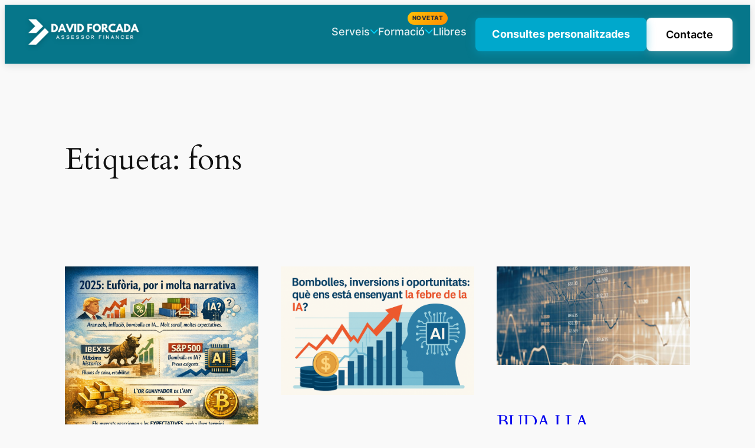

--- FILE ---
content_type: text/html; charset=UTF-8
request_url: https://www.davidforcada.cat/tag/fons/
body_size: 17911
content:
<!DOCTYPE html>
<html lang="ca">
<head>
	<meta charset="UTF-8" />
	<meta name="viewport" content="width=device-width, initial-scale=1" />
<meta name='robots' content='index, follow, max-image-preview:large, max-snippet:-1, max-video-preview:-1' />

	<!-- This site is optimized with the Yoast SEO plugin v26.7 - https://yoast.com/wordpress/plugins/seo/ -->
	<link rel="canonical" href="https://www.davidforcada.cat/tag/fons/" />
	<meta property="og:locale" content="ca_ES" />
	<meta property="og:type" content="article" />
	<meta property="og:title" content="Arxius de fons - David Forcada" />
	<meta property="og:url" content="https://www.davidforcada.cat/tag/fons/" />
	<meta property="og:site_name" content="David Forcada" />
	<meta name="twitter:card" content="summary_large_image" />
	<script type="application/ld+json" class="yoast-schema-graph">{"@context":"https://schema.org","@graph":[{"@type":"CollectionPage","@id":"https://www.davidforcada.cat/tag/fons/","url":"https://www.davidforcada.cat/tag/fons/","name":"Arxius de fons - David Forcada","isPartOf":{"@id":"https://www.davidforcada.cat/#website"},"primaryImageOfPage":{"@id":"https://www.davidforcada.cat/tag/fons/#primaryimage"},"image":{"@id":"https://www.davidforcada.cat/tag/fons/#primaryimage"},"thumbnailUrl":"https://www.davidforcada.cat/wp-content/uploads/2025/12/ChatGPT-Image-30-de-des.-del-2025-13_17_50.png","breadcrumb":{"@id":"https://www.davidforcada.cat/tag/fons/#breadcrumb"},"inLanguage":"ca"},{"@type":"ImageObject","inLanguage":"ca","@id":"https://www.davidforcada.cat/tag/fons/#primaryimage","url":"https://www.davidforcada.cat/wp-content/uploads/2025/12/ChatGPT-Image-30-de-des.-del-2025-13_17_50.png","contentUrl":"https://www.davidforcada.cat/wp-content/uploads/2025/12/ChatGPT-Image-30-de-des.-del-2025-13_17_50.png","width":1024,"height":1536},{"@type":"BreadcrumbList","@id":"https://www.davidforcada.cat/tag/fons/#breadcrumb","itemListElement":[{"@type":"ListItem","position":1,"name":"Inici","item":"https://www.davidforcada.cat/"},{"@type":"ListItem","position":2,"name":"fons"}]},{"@type":"WebSite","@id":"https://www.davidforcada.cat/#website","url":"https://www.davidforcada.cat/","name":"David Forcada Assessor financer","description":"Assessor financer","publisher":{"@id":"https://www.davidforcada.cat/#/schema/person/c2274e23fd3a8c0462ed2acb0ae3c9f9"},"potentialAction":[{"@type":"SearchAction","target":{"@type":"EntryPoint","urlTemplate":"https://www.davidforcada.cat/?s={search_term_string}"},"query-input":{"@type":"PropertyValueSpecification","valueRequired":true,"valueName":"search_term_string"}}],"inLanguage":"ca"},{"@type":["Person","Organization"],"@id":"https://www.davidforcada.cat/#/schema/person/c2274e23fd3a8c0462ed2acb0ae3c9f9","name":"David Forcada","image":{"@type":"ImageObject","inLanguage":"ca","@id":"https://www.davidforcada.cat/#/schema/person/image/","url":"https://www.davidforcada.cat/wp-content/uploads/2024/03/DAVID_FORCADA__6_-removebg-preview.png","contentUrl":"https://www.davidforcada.cat/wp-content/uploads/2024/03/DAVID_FORCADA__6_-removebg-preview.png","width":454,"height":133,"caption":"David Forcada"},"logo":{"@id":"https://www.davidforcada.cat/#/schema/person/image/"},"sameAs":["https://www.instagram.com/davidforcadafinances/"]}]}</script>
	<!-- / Yoast SEO plugin. -->


<title>Arxius de fons - David Forcada</title>
<link rel="alternate" type="application/rss+xml" title="David Forcada &raquo; Canal d&#039;informació" href="https://www.davidforcada.cat/feed/" />
<link rel="alternate" type="application/rss+xml" title="David Forcada &raquo; Canal dels comentaris" href="https://www.davidforcada.cat/comments/feed/" />
<link rel="alternate" type="application/rss+xml" title="David Forcada &raquo; fons Canal de les etiquetes" href="https://www.davidforcada.cat/tag/fons/feed/" />
<style id='wp-img-auto-sizes-contain-inline-css'>
img:is([sizes=auto i],[sizes^="auto," i]){contain-intrinsic-size:3000px 1500px}
/*# sourceURL=wp-img-auto-sizes-contain-inline-css */
</style>
<style id='wp-block-columns-inline-css'>
.wp-block-columns{box-sizing:border-box;display:flex;flex-wrap:wrap!important}@media (min-width:782px){.wp-block-columns{flex-wrap:nowrap!important}}.wp-block-columns{align-items:normal!important}.wp-block-columns.are-vertically-aligned-top{align-items:flex-start}.wp-block-columns.are-vertically-aligned-center{align-items:center}.wp-block-columns.are-vertically-aligned-bottom{align-items:flex-end}@media (max-width:781px){.wp-block-columns:not(.is-not-stacked-on-mobile)>.wp-block-column{flex-basis:100%!important}}@media (min-width:782px){.wp-block-columns:not(.is-not-stacked-on-mobile)>.wp-block-column{flex-basis:0;flex-grow:1}.wp-block-columns:not(.is-not-stacked-on-mobile)>.wp-block-column[style*=flex-basis]{flex-grow:0}}.wp-block-columns.is-not-stacked-on-mobile{flex-wrap:nowrap!important}.wp-block-columns.is-not-stacked-on-mobile>.wp-block-column{flex-basis:0;flex-grow:1}.wp-block-columns.is-not-stacked-on-mobile>.wp-block-column[style*=flex-basis]{flex-grow:0}:where(.wp-block-columns){margin-bottom:1.75em}:where(.wp-block-columns.has-background){padding:1.25em 2.375em}.wp-block-column{flex-grow:1;min-width:0;overflow-wrap:break-word;word-break:break-word}.wp-block-column.is-vertically-aligned-top{align-self:flex-start}.wp-block-column.is-vertically-aligned-center{align-self:center}.wp-block-column.is-vertically-aligned-bottom{align-self:flex-end}.wp-block-column.is-vertically-aligned-stretch{align-self:stretch}.wp-block-column.is-vertically-aligned-bottom,.wp-block-column.is-vertically-aligned-center,.wp-block-column.is-vertically-aligned-top{width:100%}
/*# sourceURL=https://www.davidforcada.cat/wp-includes/blocks/columns/style.min.css */
</style>
<style id='wp-block-query-title-inline-css'>
.wp-block-query-title{box-sizing:border-box}
/*# sourceURL=https://www.davidforcada.cat/wp-includes/blocks/query-title/style.min.css */
</style>
<style id='wp-block-post-featured-image-inline-css'>
.wp-block-post-featured-image{margin-left:0;margin-right:0}.wp-block-post-featured-image a{display:block;height:100%}.wp-block-post-featured-image :where(img){box-sizing:border-box;height:auto;max-width:100%;vertical-align:bottom;width:100%}.wp-block-post-featured-image.alignfull img,.wp-block-post-featured-image.alignwide img{width:100%}.wp-block-post-featured-image .wp-block-post-featured-image__overlay.has-background-dim{background-color:#000;inset:0;position:absolute}.wp-block-post-featured-image{position:relative}.wp-block-post-featured-image .wp-block-post-featured-image__overlay.has-background-gradient{background-color:initial}.wp-block-post-featured-image .wp-block-post-featured-image__overlay.has-background-dim-0{opacity:0}.wp-block-post-featured-image .wp-block-post-featured-image__overlay.has-background-dim-10{opacity:.1}.wp-block-post-featured-image .wp-block-post-featured-image__overlay.has-background-dim-20{opacity:.2}.wp-block-post-featured-image .wp-block-post-featured-image__overlay.has-background-dim-30{opacity:.3}.wp-block-post-featured-image .wp-block-post-featured-image__overlay.has-background-dim-40{opacity:.4}.wp-block-post-featured-image .wp-block-post-featured-image__overlay.has-background-dim-50{opacity:.5}.wp-block-post-featured-image .wp-block-post-featured-image__overlay.has-background-dim-60{opacity:.6}.wp-block-post-featured-image .wp-block-post-featured-image__overlay.has-background-dim-70{opacity:.7}.wp-block-post-featured-image .wp-block-post-featured-image__overlay.has-background-dim-80{opacity:.8}.wp-block-post-featured-image .wp-block-post-featured-image__overlay.has-background-dim-90{opacity:.9}.wp-block-post-featured-image .wp-block-post-featured-image__overlay.has-background-dim-100{opacity:1}.wp-block-post-featured-image:where(.alignleft,.alignright){width:100%}
/*# sourceURL=https://www.davidforcada.cat/wp-includes/blocks/post-featured-image/style.min.css */
</style>
<style id='wp-block-post-title-inline-css'>
.wp-block-post-title{box-sizing:border-box;word-break:break-word}.wp-block-post-title :where(a){display:inline-block;font-family:inherit;font-size:inherit;font-style:inherit;font-weight:inherit;letter-spacing:inherit;line-height:inherit;text-decoration:inherit}
/*# sourceURL=https://www.davidforcada.cat/wp-includes/blocks/post-title/style.min.css */
</style>
<style id='wp-block-post-date-inline-css'>
.wp-block-post-date{box-sizing:border-box}
/*# sourceURL=https://www.davidforcada.cat/wp-includes/blocks/post-date/style.min.css */
</style>
<style id='wp-block-paragraph-inline-css'>
.is-small-text{font-size:.875em}.is-regular-text{font-size:1em}.is-large-text{font-size:2.25em}.is-larger-text{font-size:3em}.has-drop-cap:not(:focus):first-letter{float:left;font-size:8.4em;font-style:normal;font-weight:100;line-height:.68;margin:.05em .1em 0 0;text-transform:uppercase}body.rtl .has-drop-cap:not(:focus):first-letter{float:none;margin-left:.1em}p.has-drop-cap.has-background{overflow:hidden}:root :where(p.has-background){padding:1.25em 2.375em}:where(p.has-text-color:not(.has-link-color)) a{color:inherit}p.has-text-align-left[style*="writing-mode:vertical-lr"],p.has-text-align-right[style*="writing-mode:vertical-rl"]{rotate:180deg}
/*# sourceURL=https://www.davidforcada.cat/wp-includes/blocks/paragraph/style.min.css */
</style>
<style id='wp-block-post-author-name-inline-css'>
.wp-block-post-author-name{box-sizing:border-box}
/*# sourceURL=https://www.davidforcada.cat/wp-includes/blocks/post-author-name/style.min.css */
</style>
<style id='wp-block-post-terms-inline-css'>
.wp-block-post-terms{box-sizing:border-box}.wp-block-post-terms .wp-block-post-terms__separator{white-space:pre-wrap}

				.is-style-pill a,
				.is-style-pill span:not([class], [data-rich-text-placeholder]) {
					display: inline-block;
					background-color: var(--wp--preset--color--base-2);
					padding: 0.375rem 0.875rem;
					border-radius: var(--wp--preset--spacing--20);
				}

				.is-style-pill a:hover {
					background-color: var(--wp--preset--color--contrast-3);
				}
/*# sourceURL=wp-block-post-terms-inline-css */
</style>
<style id='wp-block-group-inline-css'>
.wp-block-group{box-sizing:border-box}:where(.wp-block-group.wp-block-group-is-layout-constrained){position:relative}
/*# sourceURL=https://www.davidforcada.cat/wp-includes/blocks/group/style.min.css */
</style>
<style id='wp-block-post-excerpt-inline-css'>
:where(.wp-block-post-excerpt){box-sizing:border-box;margin-bottom:var(--wp--style--block-gap);margin-top:var(--wp--style--block-gap)}.wp-block-post-excerpt__excerpt{margin-bottom:0;margin-top:0}.wp-block-post-excerpt__more-text{margin-bottom:0;margin-top:var(--wp--style--block-gap)}.wp-block-post-excerpt__more-link{display:inline-block}
/*# sourceURL=https://www.davidforcada.cat/wp-includes/blocks/post-excerpt/style.min.css */
</style>
<style id='wp-block-spacer-inline-css'>
.wp-block-spacer{clear:both}
/*# sourceURL=https://www.davidforcada.cat/wp-includes/blocks/spacer/style.min.css */
</style>
<style id='wp-block-heading-inline-css'>
h1:where(.wp-block-heading).has-background,h2:where(.wp-block-heading).has-background,h3:where(.wp-block-heading).has-background,h4:where(.wp-block-heading).has-background,h5:where(.wp-block-heading).has-background,h6:where(.wp-block-heading).has-background{padding:1.25em 2.375em}h1.has-text-align-left[style*=writing-mode]:where([style*=vertical-lr]),h1.has-text-align-right[style*=writing-mode]:where([style*=vertical-rl]),h2.has-text-align-left[style*=writing-mode]:where([style*=vertical-lr]),h2.has-text-align-right[style*=writing-mode]:where([style*=vertical-rl]),h3.has-text-align-left[style*=writing-mode]:where([style*=vertical-lr]),h3.has-text-align-right[style*=writing-mode]:where([style*=vertical-rl]),h4.has-text-align-left[style*=writing-mode]:where([style*=vertical-lr]),h4.has-text-align-right[style*=writing-mode]:where([style*=vertical-rl]),h5.has-text-align-left[style*=writing-mode]:where([style*=vertical-lr]),h5.has-text-align-right[style*=writing-mode]:where([style*=vertical-rl]),h6.has-text-align-left[style*=writing-mode]:where([style*=vertical-lr]),h6.has-text-align-right[style*=writing-mode]:where([style*=vertical-rl]){rotate:180deg}

				.is-style-asterisk:before {
					content: '';
					width: 1.5rem;
					height: 3rem;
					background: var(--wp--preset--color--contrast-2, currentColor);
					clip-path: path('M11.93.684v8.039l5.633-5.633 1.216 1.23-5.66 5.66h8.04v1.737H13.2l5.701 5.701-1.23 1.23-5.742-5.742V21h-1.737v-8.094l-5.77 5.77-1.23-1.217 5.743-5.742H.842V9.98h8.162l-5.701-5.7 1.23-1.231 5.66 5.66V.684h1.737Z');
					display: block;
				}

				/* Hide the asterisk if the heading has no content, to avoid using empty headings to display the asterisk only, which is an A11Y issue */
				.is-style-asterisk:empty:before {
					content: none;
				}

				.is-style-asterisk:-moz-only-whitespace:before {
					content: none;
				}

				.is-style-asterisk.has-text-align-center:before {
					margin: 0 auto;
				}

				.is-style-asterisk.has-text-align-right:before {
					margin-left: auto;
				}

				.rtl .is-style-asterisk.has-text-align-left:before {
					margin-right: auto;
				}
/*# sourceURL=wp-block-heading-inline-css */
</style>
<style id='wp-block-table-inline-css'>
.wp-block-table{overflow-x:auto}.wp-block-table table{border-collapse:collapse;width:100%}.wp-block-table thead{border-bottom:3px solid}.wp-block-table tfoot{border-top:3px solid}.wp-block-table td,.wp-block-table th{border:1px solid;padding:.5em}.wp-block-table .has-fixed-layout{table-layout:fixed;width:100%}.wp-block-table .has-fixed-layout td,.wp-block-table .has-fixed-layout th{word-break:break-word}.wp-block-table.aligncenter,.wp-block-table.alignleft,.wp-block-table.alignright{display:table;width:auto}.wp-block-table.aligncenter td,.wp-block-table.aligncenter th,.wp-block-table.alignleft td,.wp-block-table.alignleft th,.wp-block-table.alignright td,.wp-block-table.alignright th{word-break:break-word}.wp-block-table .has-subtle-light-gray-background-color{background-color:#f3f4f5}.wp-block-table .has-subtle-pale-green-background-color{background-color:#e9fbe5}.wp-block-table .has-subtle-pale-blue-background-color{background-color:#e7f5fe}.wp-block-table .has-subtle-pale-pink-background-color{background-color:#fcf0ef}.wp-block-table.is-style-stripes{background-color:initial;border-collapse:inherit;border-spacing:0}.wp-block-table.is-style-stripes tbody tr:nth-child(odd){background-color:#f0f0f0}.wp-block-table.is-style-stripes.has-subtle-light-gray-background-color tbody tr:nth-child(odd){background-color:#f3f4f5}.wp-block-table.is-style-stripes.has-subtle-pale-green-background-color tbody tr:nth-child(odd){background-color:#e9fbe5}.wp-block-table.is-style-stripes.has-subtle-pale-blue-background-color tbody tr:nth-child(odd){background-color:#e7f5fe}.wp-block-table.is-style-stripes.has-subtle-pale-pink-background-color tbody tr:nth-child(odd){background-color:#fcf0ef}.wp-block-table.is-style-stripes td,.wp-block-table.is-style-stripes th{border-color:#0000}.wp-block-table.is-style-stripes{border-bottom:1px solid #f0f0f0}.wp-block-table .has-border-color td,.wp-block-table .has-border-color th,.wp-block-table .has-border-color tr,.wp-block-table .has-border-color>*{border-color:inherit}.wp-block-table table[style*=border-top-color] tr:first-child,.wp-block-table table[style*=border-top-color] tr:first-child td,.wp-block-table table[style*=border-top-color] tr:first-child th,.wp-block-table table[style*=border-top-color]>*,.wp-block-table table[style*=border-top-color]>* td,.wp-block-table table[style*=border-top-color]>* th{border-top-color:inherit}.wp-block-table table[style*=border-top-color] tr:not(:first-child){border-top-color:initial}.wp-block-table table[style*=border-right-color] td:last-child,.wp-block-table table[style*=border-right-color] th,.wp-block-table table[style*=border-right-color] tr,.wp-block-table table[style*=border-right-color]>*{border-right-color:inherit}.wp-block-table table[style*=border-bottom-color] tr:last-child,.wp-block-table table[style*=border-bottom-color] tr:last-child td,.wp-block-table table[style*=border-bottom-color] tr:last-child th,.wp-block-table table[style*=border-bottom-color]>*,.wp-block-table table[style*=border-bottom-color]>* td,.wp-block-table table[style*=border-bottom-color]>* th{border-bottom-color:inherit}.wp-block-table table[style*=border-bottom-color] tr:not(:last-child){border-bottom-color:initial}.wp-block-table table[style*=border-left-color] td:first-child,.wp-block-table table[style*=border-left-color] th,.wp-block-table table[style*=border-left-color] tr,.wp-block-table table[style*=border-left-color]>*{border-left-color:inherit}.wp-block-table table[style*=border-style] td,.wp-block-table table[style*=border-style] th,.wp-block-table table[style*=border-style] tr,.wp-block-table table[style*=border-style]>*{border-style:inherit}.wp-block-table table[style*=border-width] td,.wp-block-table table[style*=border-width] th,.wp-block-table table[style*=border-width] tr,.wp-block-table table[style*=border-width]>*{border-style:inherit;border-width:inherit}
/*# sourceURL=https://www.davidforcada.cat/wp-includes/blocks/table/style.min.css */
</style>
<style id='wp-block-post-template-inline-css'>
.wp-block-post-template{box-sizing:border-box;list-style:none;margin-bottom:0;margin-top:0;max-width:100%;padding:0}.wp-block-post-template.is-flex-container{display:flex;flex-direction:row;flex-wrap:wrap;gap:1.25em}.wp-block-post-template.is-flex-container>li{margin:0;width:100%}@media (min-width:600px){.wp-block-post-template.is-flex-container.is-flex-container.columns-2>li{width:calc(50% - .625em)}.wp-block-post-template.is-flex-container.is-flex-container.columns-3>li{width:calc(33.33333% - .83333em)}.wp-block-post-template.is-flex-container.is-flex-container.columns-4>li{width:calc(25% - .9375em)}.wp-block-post-template.is-flex-container.is-flex-container.columns-5>li{width:calc(20% - 1em)}.wp-block-post-template.is-flex-container.is-flex-container.columns-6>li{width:calc(16.66667% - 1.04167em)}}@media (max-width:600px){.wp-block-post-template-is-layout-grid.wp-block-post-template-is-layout-grid.wp-block-post-template-is-layout-grid.wp-block-post-template-is-layout-grid{grid-template-columns:1fr}}.wp-block-post-template-is-layout-constrained>li>.alignright,.wp-block-post-template-is-layout-flow>li>.alignright{float:right;margin-inline-end:0;margin-inline-start:2em}.wp-block-post-template-is-layout-constrained>li>.alignleft,.wp-block-post-template-is-layout-flow>li>.alignleft{float:left;margin-inline-end:2em;margin-inline-start:0}.wp-block-post-template-is-layout-constrained>li>.aligncenter,.wp-block-post-template-is-layout-flow>li>.aligncenter{margin-inline-end:auto;margin-inline-start:auto}
/*# sourceURL=https://www.davidforcada.cat/wp-includes/blocks/post-template/style.min.css */
</style>
<style id='wp-emoji-styles-inline-css'>

	img.wp-smiley, img.emoji {
		display: inline !important;
		border: none !important;
		box-shadow: none !important;
		height: 1em !important;
		width: 1em !important;
		margin: 0 0.07em !important;
		vertical-align: -0.1em !important;
		background: none !important;
		padding: 0 !important;
	}
/*# sourceURL=wp-emoji-styles-inline-css */
</style>
<style id='wp-block-library-inline-css'>
:root{--wp-block-synced-color:#7a00df;--wp-block-synced-color--rgb:122,0,223;--wp-bound-block-color:var(--wp-block-synced-color);--wp-editor-canvas-background:#ddd;--wp-admin-theme-color:#007cba;--wp-admin-theme-color--rgb:0,124,186;--wp-admin-theme-color-darker-10:#006ba1;--wp-admin-theme-color-darker-10--rgb:0,107,160.5;--wp-admin-theme-color-darker-20:#005a87;--wp-admin-theme-color-darker-20--rgb:0,90,135;--wp-admin-border-width-focus:2px}@media (min-resolution:192dpi){:root{--wp-admin-border-width-focus:1.5px}}.wp-element-button{cursor:pointer}:root .has-very-light-gray-background-color{background-color:#eee}:root .has-very-dark-gray-background-color{background-color:#313131}:root .has-very-light-gray-color{color:#eee}:root .has-very-dark-gray-color{color:#313131}:root .has-vivid-green-cyan-to-vivid-cyan-blue-gradient-background{background:linear-gradient(135deg,#00d084,#0693e3)}:root .has-purple-crush-gradient-background{background:linear-gradient(135deg,#34e2e4,#4721fb 50%,#ab1dfe)}:root .has-hazy-dawn-gradient-background{background:linear-gradient(135deg,#faaca8,#dad0ec)}:root .has-subdued-olive-gradient-background{background:linear-gradient(135deg,#fafae1,#67a671)}:root .has-atomic-cream-gradient-background{background:linear-gradient(135deg,#fdd79a,#004a59)}:root .has-nightshade-gradient-background{background:linear-gradient(135deg,#330968,#31cdcf)}:root .has-midnight-gradient-background{background:linear-gradient(135deg,#020381,#2874fc)}:root{--wp--preset--font-size--normal:16px;--wp--preset--font-size--huge:42px}.has-regular-font-size{font-size:1em}.has-larger-font-size{font-size:2.625em}.has-normal-font-size{font-size:var(--wp--preset--font-size--normal)}.has-huge-font-size{font-size:var(--wp--preset--font-size--huge)}.has-text-align-center{text-align:center}.has-text-align-left{text-align:left}.has-text-align-right{text-align:right}.has-fit-text{white-space:nowrap!important}#end-resizable-editor-section{display:none}.aligncenter{clear:both}.items-justified-left{justify-content:flex-start}.items-justified-center{justify-content:center}.items-justified-right{justify-content:flex-end}.items-justified-space-between{justify-content:space-between}.screen-reader-text{border:0;clip-path:inset(50%);height:1px;margin:-1px;overflow:hidden;padding:0;position:absolute;width:1px;word-wrap:normal!important}.screen-reader-text:focus{background-color:#ddd;clip-path:none;color:#444;display:block;font-size:1em;height:auto;left:5px;line-height:normal;padding:15px 23px 14px;text-decoration:none;top:5px;width:auto;z-index:100000}html :where(.has-border-color){border-style:solid}html :where([style*=border-top-color]){border-top-style:solid}html :where([style*=border-right-color]){border-right-style:solid}html :where([style*=border-bottom-color]){border-bottom-style:solid}html :where([style*=border-left-color]){border-left-style:solid}html :where([style*=border-width]){border-style:solid}html :where([style*=border-top-width]){border-top-style:solid}html :where([style*=border-right-width]){border-right-style:solid}html :where([style*=border-bottom-width]){border-bottom-style:solid}html :where([style*=border-left-width]){border-left-style:solid}html :where(img[class*=wp-image-]){height:auto;max-width:100%}:where(figure){margin:0 0 1em}html :where(.is-position-sticky){--wp-admin--admin-bar--position-offset:var(--wp-admin--admin-bar--height,0px)}@media screen and (max-width:600px){html :where(.is-position-sticky){--wp-admin--admin-bar--position-offset:0px}}
/*# sourceURL=/wp-includes/css/dist/block-library/common.min.css */
</style>
<style id='global-styles-inline-css'>
:root{--wp--preset--aspect-ratio--square: 1;--wp--preset--aspect-ratio--4-3: 4/3;--wp--preset--aspect-ratio--3-4: 3/4;--wp--preset--aspect-ratio--3-2: 3/2;--wp--preset--aspect-ratio--2-3: 2/3;--wp--preset--aspect-ratio--16-9: 16/9;--wp--preset--aspect-ratio--9-16: 9/16;--wp--preset--color--black: #000000;--wp--preset--color--cyan-bluish-gray: #abb8c3;--wp--preset--color--white: #ffffff;--wp--preset--color--pale-pink: #f78da7;--wp--preset--color--vivid-red: #cf2e2e;--wp--preset--color--luminous-vivid-orange: #ff6900;--wp--preset--color--luminous-vivid-amber: #fcb900;--wp--preset--color--light-green-cyan: #7bdcb5;--wp--preset--color--vivid-green-cyan: #00d084;--wp--preset--color--pale-cyan-blue: #8ed1fc;--wp--preset--color--vivid-cyan-blue: #0693e3;--wp--preset--color--vivid-purple: #9b51e0;--wp--preset--color--base: #f9f9f9;--wp--preset--color--base-2: #ffffff;--wp--preset--color--contrast: #111111;--wp--preset--color--contrast-2: #636363;--wp--preset--color--contrast-3: #A4A4A4;--wp--preset--color--accent: #cfcabe;--wp--preset--color--accent-2: #c2a990;--wp--preset--color--accent-3: #d8613c;--wp--preset--color--accent-4: #b1c5a4;--wp--preset--color--accent-5: #b5bdbc;--wp--preset--gradient--vivid-cyan-blue-to-vivid-purple: linear-gradient(135deg,rgb(6,147,227) 0%,rgb(155,81,224) 100%);--wp--preset--gradient--light-green-cyan-to-vivid-green-cyan: linear-gradient(135deg,rgb(122,220,180) 0%,rgb(0,208,130) 100%);--wp--preset--gradient--luminous-vivid-amber-to-luminous-vivid-orange: linear-gradient(135deg,rgb(252,185,0) 0%,rgb(255,105,0) 100%);--wp--preset--gradient--luminous-vivid-orange-to-vivid-red: linear-gradient(135deg,rgb(255,105,0) 0%,rgb(207,46,46) 100%);--wp--preset--gradient--very-light-gray-to-cyan-bluish-gray: linear-gradient(135deg,rgb(238,238,238) 0%,rgb(169,184,195) 100%);--wp--preset--gradient--cool-to-warm-spectrum: linear-gradient(135deg,rgb(74,234,220) 0%,rgb(151,120,209) 20%,rgb(207,42,186) 40%,rgb(238,44,130) 60%,rgb(251,105,98) 80%,rgb(254,248,76) 100%);--wp--preset--gradient--blush-light-purple: linear-gradient(135deg,rgb(255,206,236) 0%,rgb(152,150,240) 100%);--wp--preset--gradient--blush-bordeaux: linear-gradient(135deg,rgb(254,205,165) 0%,rgb(254,45,45) 50%,rgb(107,0,62) 100%);--wp--preset--gradient--luminous-dusk: linear-gradient(135deg,rgb(255,203,112) 0%,rgb(199,81,192) 50%,rgb(65,88,208) 100%);--wp--preset--gradient--pale-ocean: linear-gradient(135deg,rgb(255,245,203) 0%,rgb(182,227,212) 50%,rgb(51,167,181) 100%);--wp--preset--gradient--electric-grass: linear-gradient(135deg,rgb(202,248,128) 0%,rgb(113,206,126) 100%);--wp--preset--gradient--midnight: linear-gradient(135deg,rgb(2,3,129) 0%,rgb(40,116,252) 100%);--wp--preset--gradient--gradient-1: linear-gradient(to bottom, #cfcabe 0%, #F9F9F9 100%);--wp--preset--gradient--gradient-2: linear-gradient(to bottom, #C2A990 0%, #F9F9F9 100%);--wp--preset--gradient--gradient-3: linear-gradient(to bottom, #D8613C 0%, #F9F9F9 100%);--wp--preset--gradient--gradient-4: linear-gradient(to bottom, #B1C5A4 0%, #F9F9F9 100%);--wp--preset--gradient--gradient-5: linear-gradient(to bottom, #B5BDBC 0%, #F9F9F9 100%);--wp--preset--gradient--gradient-6: linear-gradient(to bottom, #A4A4A4 0%, #F9F9F9 100%);--wp--preset--gradient--gradient-7: linear-gradient(to bottom, #cfcabe 50%, #F9F9F9 50%);--wp--preset--gradient--gradient-8: linear-gradient(to bottom, #C2A990 50%, #F9F9F9 50%);--wp--preset--gradient--gradient-9: linear-gradient(to bottom, #D8613C 50%, #F9F9F9 50%);--wp--preset--gradient--gradient-10: linear-gradient(to bottom, #B1C5A4 50%, #F9F9F9 50%);--wp--preset--gradient--gradient-11: linear-gradient(to bottom, #B5BDBC 50%, #F9F9F9 50%);--wp--preset--gradient--gradient-12: linear-gradient(to bottom, #A4A4A4 50%, #F9F9F9 50%);--wp--preset--font-size--small: 0.9rem;--wp--preset--font-size--medium: 1.05rem;--wp--preset--font-size--large: clamp(1.39rem, 1.39rem + ((1vw - 0.2rem) * 0.767), 1.85rem);--wp--preset--font-size--x-large: clamp(1.85rem, 1.85rem + ((1vw - 0.2rem) * 1.083), 2.5rem);--wp--preset--font-size--xx-large: clamp(2.5rem, 2.5rem + ((1vw - 0.2rem) * 1.283), 3.27rem);--wp--preset--font-family--body: "Inter", sans-serif;--wp--preset--font-family--heading: Cardo;--wp--preset--font-family--system-sans-serif: -apple-system, BlinkMacSystemFont, avenir next, avenir, segoe ui, helvetica neue, helvetica, Cantarell, Ubuntu, roboto, noto, arial, sans-serif;--wp--preset--font-family--system-serif: Iowan Old Style, Apple Garamond, Baskerville, Times New Roman, Droid Serif, Times, Source Serif Pro, serif, Apple Color Emoji, Segoe UI Emoji, Segoe UI Symbol;--wp--preset--spacing--20: min(1.5rem, 2vw);--wp--preset--spacing--30: min(2.5rem, 3vw);--wp--preset--spacing--40: min(4rem, 5vw);--wp--preset--spacing--50: min(6.5rem, 8vw);--wp--preset--spacing--60: min(10.5rem, 13vw);--wp--preset--spacing--70: 3.38rem;--wp--preset--spacing--80: 5.06rem;--wp--preset--spacing--10: 1rem;--wp--preset--shadow--natural: 6px 6px 9px rgba(0, 0, 0, 0.2);--wp--preset--shadow--deep: 12px 12px 50px rgba(0, 0, 0, 0.4);--wp--preset--shadow--sharp: 6px 6px 0px rgba(0, 0, 0, 0.2);--wp--preset--shadow--outlined: 6px 6px 0px -3px rgb(255, 255, 255), 6px 6px rgb(0, 0, 0);--wp--preset--shadow--crisp: 6px 6px 0px rgb(0, 0, 0);}:root { --wp--style--global--content-size: 620px;--wp--style--global--wide-size: 1280px; }:where(body) { margin: 0; }.wp-site-blocks { padding-top: var(--wp--style--root--padding-top); padding-bottom: var(--wp--style--root--padding-bottom); }.has-global-padding { padding-right: var(--wp--style--root--padding-right); padding-left: var(--wp--style--root--padding-left); }.has-global-padding > .alignfull { margin-right: calc(var(--wp--style--root--padding-right) * -1); margin-left: calc(var(--wp--style--root--padding-left) * -1); }.has-global-padding :where(:not(.alignfull.is-layout-flow) > .has-global-padding:not(.wp-block-block, .alignfull)) { padding-right: 0; padding-left: 0; }.has-global-padding :where(:not(.alignfull.is-layout-flow) > .has-global-padding:not(.wp-block-block, .alignfull)) > .alignfull { margin-left: 0; margin-right: 0; }.wp-site-blocks > .alignleft { float: left; margin-right: 2em; }.wp-site-blocks > .alignright { float: right; margin-left: 2em; }.wp-site-blocks > .aligncenter { justify-content: center; margin-left: auto; margin-right: auto; }:where(.wp-site-blocks) > * { margin-block-start: 1.2rem; margin-block-end: 0; }:where(.wp-site-blocks) > :first-child { margin-block-start: 0; }:where(.wp-site-blocks) > :last-child { margin-block-end: 0; }:root { --wp--style--block-gap: 1.2rem; }:root :where(.is-layout-flow) > :first-child{margin-block-start: 0;}:root :where(.is-layout-flow) > :last-child{margin-block-end: 0;}:root :where(.is-layout-flow) > *{margin-block-start: 1.2rem;margin-block-end: 0;}:root :where(.is-layout-constrained) > :first-child{margin-block-start: 0;}:root :where(.is-layout-constrained) > :last-child{margin-block-end: 0;}:root :where(.is-layout-constrained) > *{margin-block-start: 1.2rem;margin-block-end: 0;}:root :where(.is-layout-flex){gap: 1.2rem;}:root :where(.is-layout-grid){gap: 1.2rem;}.is-layout-flow > .alignleft{float: left;margin-inline-start: 0;margin-inline-end: 2em;}.is-layout-flow > .alignright{float: right;margin-inline-start: 2em;margin-inline-end: 0;}.is-layout-flow > .aligncenter{margin-left: auto !important;margin-right: auto !important;}.is-layout-constrained > .alignleft{float: left;margin-inline-start: 0;margin-inline-end: 2em;}.is-layout-constrained > .alignright{float: right;margin-inline-start: 2em;margin-inline-end: 0;}.is-layout-constrained > .aligncenter{margin-left: auto !important;margin-right: auto !important;}.is-layout-constrained > :where(:not(.alignleft):not(.alignright):not(.alignfull)){max-width: var(--wp--style--global--content-size);margin-left: auto !important;margin-right: auto !important;}.is-layout-constrained > .alignwide{max-width: var(--wp--style--global--wide-size);}body .is-layout-flex{display: flex;}.is-layout-flex{flex-wrap: wrap;align-items: center;}.is-layout-flex > :is(*, div){margin: 0;}body .is-layout-grid{display: grid;}.is-layout-grid > :is(*, div){margin: 0;}body{background-color: var(--wp--preset--color--base);color: var(--wp--preset--color--contrast);font-family: var(--wp--preset--font-family--body);font-size: var(--wp--preset--font-size--medium);font-style: normal;font-weight: 400;line-height: 1.55;--wp--style--root--padding-top: 0px;--wp--style--root--padding-right: var(--wp--preset--spacing--50);--wp--style--root--padding-bottom: 0px;--wp--style--root--padding-left: var(--wp--preset--spacing--50);}a:where(:not(.wp-element-button)){color: var(--wp--preset--color--contrast);text-decoration: underline;}:root :where(a:where(:not(.wp-element-button)):hover){text-decoration: none;}h1, h2, h3, h4, h5, h6{color: var(--wp--preset--color--contrast);font-family: var(--wp--preset--font-family--heading);font-weight: 400;line-height: 1.2;}h1{font-size: var(--wp--preset--font-size--xx-large);line-height: 1.15;}h2{font-size: var(--wp--preset--font-size--x-large);}h3{font-size: var(--wp--preset--font-size--large);}h4{font-size: clamp(1.1rem, 1.1rem + ((1vw - 0.2rem) * 0.767), 1.5rem);}h5{font-size: var(--wp--preset--font-size--medium);}h6{font-size: var(--wp--preset--font-size--small);}:root :where(.wp-element-button, .wp-block-button__link){background-color: var(--wp--preset--color--contrast);border-radius: .33rem;border-color: var(--wp--preset--color--contrast);border-width: 0;color: var(--wp--preset--color--base);font-family: inherit;font-size: var(--wp--preset--font-size--small);font-style: normal;font-weight: 500;letter-spacing: inherit;line-height: inherit;padding-top: 0.6rem;padding-right: 1rem;padding-bottom: 0.6rem;padding-left: 1rem;text-decoration: none;text-transform: inherit;}:root :where(.wp-element-button:hover, .wp-block-button__link:hover){background-color: var(--wp--preset--color--contrast-2);border-color: var(--wp--preset--color--contrast-2);color: var(--wp--preset--color--base);}:root :where(.wp-element-button:focus, .wp-block-button__link:focus){background-color: var(--wp--preset--color--contrast-2);border-color: var(--wp--preset--color--contrast-2);color: var(--wp--preset--color--base);outline-color: var(--wp--preset--color--contrast);outline-offset: 2px;}:root :where(.wp-element-button:active, .wp-block-button__link:active){background-color: var(--wp--preset--color--contrast);color: var(--wp--preset--color--base);}:root :where(.wp-element-caption, .wp-block-audio figcaption, .wp-block-embed figcaption, .wp-block-gallery figcaption, .wp-block-image figcaption, .wp-block-table figcaption, .wp-block-video figcaption){color: var(--wp--preset--color--contrast-2);font-family: var(--wp--preset--font-family--body);font-size: 0.8rem;}.has-black-color{color: var(--wp--preset--color--black) !important;}.has-cyan-bluish-gray-color{color: var(--wp--preset--color--cyan-bluish-gray) !important;}.has-white-color{color: var(--wp--preset--color--white) !important;}.has-pale-pink-color{color: var(--wp--preset--color--pale-pink) !important;}.has-vivid-red-color{color: var(--wp--preset--color--vivid-red) !important;}.has-luminous-vivid-orange-color{color: var(--wp--preset--color--luminous-vivid-orange) !important;}.has-luminous-vivid-amber-color{color: var(--wp--preset--color--luminous-vivid-amber) !important;}.has-light-green-cyan-color{color: var(--wp--preset--color--light-green-cyan) !important;}.has-vivid-green-cyan-color{color: var(--wp--preset--color--vivid-green-cyan) !important;}.has-pale-cyan-blue-color{color: var(--wp--preset--color--pale-cyan-blue) !important;}.has-vivid-cyan-blue-color{color: var(--wp--preset--color--vivid-cyan-blue) !important;}.has-vivid-purple-color{color: var(--wp--preset--color--vivid-purple) !important;}.has-base-color{color: var(--wp--preset--color--base) !important;}.has-base-2-color{color: var(--wp--preset--color--base-2) !important;}.has-contrast-color{color: var(--wp--preset--color--contrast) !important;}.has-contrast-2-color{color: var(--wp--preset--color--contrast-2) !important;}.has-contrast-3-color{color: var(--wp--preset--color--contrast-3) !important;}.has-accent-color{color: var(--wp--preset--color--accent) !important;}.has-accent-2-color{color: var(--wp--preset--color--accent-2) !important;}.has-accent-3-color{color: var(--wp--preset--color--accent-3) !important;}.has-accent-4-color{color: var(--wp--preset--color--accent-4) !important;}.has-accent-5-color{color: var(--wp--preset--color--accent-5) !important;}.has-black-background-color{background-color: var(--wp--preset--color--black) !important;}.has-cyan-bluish-gray-background-color{background-color: var(--wp--preset--color--cyan-bluish-gray) !important;}.has-white-background-color{background-color: var(--wp--preset--color--white) !important;}.has-pale-pink-background-color{background-color: var(--wp--preset--color--pale-pink) !important;}.has-vivid-red-background-color{background-color: var(--wp--preset--color--vivid-red) !important;}.has-luminous-vivid-orange-background-color{background-color: var(--wp--preset--color--luminous-vivid-orange) !important;}.has-luminous-vivid-amber-background-color{background-color: var(--wp--preset--color--luminous-vivid-amber) !important;}.has-light-green-cyan-background-color{background-color: var(--wp--preset--color--light-green-cyan) !important;}.has-vivid-green-cyan-background-color{background-color: var(--wp--preset--color--vivid-green-cyan) !important;}.has-pale-cyan-blue-background-color{background-color: var(--wp--preset--color--pale-cyan-blue) !important;}.has-vivid-cyan-blue-background-color{background-color: var(--wp--preset--color--vivid-cyan-blue) !important;}.has-vivid-purple-background-color{background-color: var(--wp--preset--color--vivid-purple) !important;}.has-base-background-color{background-color: var(--wp--preset--color--base) !important;}.has-base-2-background-color{background-color: var(--wp--preset--color--base-2) !important;}.has-contrast-background-color{background-color: var(--wp--preset--color--contrast) !important;}.has-contrast-2-background-color{background-color: var(--wp--preset--color--contrast-2) !important;}.has-contrast-3-background-color{background-color: var(--wp--preset--color--contrast-3) !important;}.has-accent-background-color{background-color: var(--wp--preset--color--accent) !important;}.has-accent-2-background-color{background-color: var(--wp--preset--color--accent-2) !important;}.has-accent-3-background-color{background-color: var(--wp--preset--color--accent-3) !important;}.has-accent-4-background-color{background-color: var(--wp--preset--color--accent-4) !important;}.has-accent-5-background-color{background-color: var(--wp--preset--color--accent-5) !important;}.has-black-border-color{border-color: var(--wp--preset--color--black) !important;}.has-cyan-bluish-gray-border-color{border-color: var(--wp--preset--color--cyan-bluish-gray) !important;}.has-white-border-color{border-color: var(--wp--preset--color--white) !important;}.has-pale-pink-border-color{border-color: var(--wp--preset--color--pale-pink) !important;}.has-vivid-red-border-color{border-color: var(--wp--preset--color--vivid-red) !important;}.has-luminous-vivid-orange-border-color{border-color: var(--wp--preset--color--luminous-vivid-orange) !important;}.has-luminous-vivid-amber-border-color{border-color: var(--wp--preset--color--luminous-vivid-amber) !important;}.has-light-green-cyan-border-color{border-color: var(--wp--preset--color--light-green-cyan) !important;}.has-vivid-green-cyan-border-color{border-color: var(--wp--preset--color--vivid-green-cyan) !important;}.has-pale-cyan-blue-border-color{border-color: var(--wp--preset--color--pale-cyan-blue) !important;}.has-vivid-cyan-blue-border-color{border-color: var(--wp--preset--color--vivid-cyan-blue) !important;}.has-vivid-purple-border-color{border-color: var(--wp--preset--color--vivid-purple) !important;}.has-base-border-color{border-color: var(--wp--preset--color--base) !important;}.has-base-2-border-color{border-color: var(--wp--preset--color--base-2) !important;}.has-contrast-border-color{border-color: var(--wp--preset--color--contrast) !important;}.has-contrast-2-border-color{border-color: var(--wp--preset--color--contrast-2) !important;}.has-contrast-3-border-color{border-color: var(--wp--preset--color--contrast-3) !important;}.has-accent-border-color{border-color: var(--wp--preset--color--accent) !important;}.has-accent-2-border-color{border-color: var(--wp--preset--color--accent-2) !important;}.has-accent-3-border-color{border-color: var(--wp--preset--color--accent-3) !important;}.has-accent-4-border-color{border-color: var(--wp--preset--color--accent-4) !important;}.has-accent-5-border-color{border-color: var(--wp--preset--color--accent-5) !important;}.has-vivid-cyan-blue-to-vivid-purple-gradient-background{background: var(--wp--preset--gradient--vivid-cyan-blue-to-vivid-purple) !important;}.has-light-green-cyan-to-vivid-green-cyan-gradient-background{background: var(--wp--preset--gradient--light-green-cyan-to-vivid-green-cyan) !important;}.has-luminous-vivid-amber-to-luminous-vivid-orange-gradient-background{background: var(--wp--preset--gradient--luminous-vivid-amber-to-luminous-vivid-orange) !important;}.has-luminous-vivid-orange-to-vivid-red-gradient-background{background: var(--wp--preset--gradient--luminous-vivid-orange-to-vivid-red) !important;}.has-very-light-gray-to-cyan-bluish-gray-gradient-background{background: var(--wp--preset--gradient--very-light-gray-to-cyan-bluish-gray) !important;}.has-cool-to-warm-spectrum-gradient-background{background: var(--wp--preset--gradient--cool-to-warm-spectrum) !important;}.has-blush-light-purple-gradient-background{background: var(--wp--preset--gradient--blush-light-purple) !important;}.has-blush-bordeaux-gradient-background{background: var(--wp--preset--gradient--blush-bordeaux) !important;}.has-luminous-dusk-gradient-background{background: var(--wp--preset--gradient--luminous-dusk) !important;}.has-pale-ocean-gradient-background{background: var(--wp--preset--gradient--pale-ocean) !important;}.has-electric-grass-gradient-background{background: var(--wp--preset--gradient--electric-grass) !important;}.has-midnight-gradient-background{background: var(--wp--preset--gradient--midnight) !important;}.has-gradient-1-gradient-background{background: var(--wp--preset--gradient--gradient-1) !important;}.has-gradient-2-gradient-background{background: var(--wp--preset--gradient--gradient-2) !important;}.has-gradient-3-gradient-background{background: var(--wp--preset--gradient--gradient-3) !important;}.has-gradient-4-gradient-background{background: var(--wp--preset--gradient--gradient-4) !important;}.has-gradient-5-gradient-background{background: var(--wp--preset--gradient--gradient-5) !important;}.has-gradient-6-gradient-background{background: var(--wp--preset--gradient--gradient-6) !important;}.has-gradient-7-gradient-background{background: var(--wp--preset--gradient--gradient-7) !important;}.has-gradient-8-gradient-background{background: var(--wp--preset--gradient--gradient-8) !important;}.has-gradient-9-gradient-background{background: var(--wp--preset--gradient--gradient-9) !important;}.has-gradient-10-gradient-background{background: var(--wp--preset--gradient--gradient-10) !important;}.has-gradient-11-gradient-background{background: var(--wp--preset--gradient--gradient-11) !important;}.has-gradient-12-gradient-background{background: var(--wp--preset--gradient--gradient-12) !important;}.has-small-font-size{font-size: var(--wp--preset--font-size--small) !important;}.has-medium-font-size{font-size: var(--wp--preset--font-size--medium) !important;}.has-large-font-size{font-size: var(--wp--preset--font-size--large) !important;}.has-x-large-font-size{font-size: var(--wp--preset--font-size--x-large) !important;}.has-xx-large-font-size{font-size: var(--wp--preset--font-size--xx-large) !important;}.has-body-font-family{font-family: var(--wp--preset--font-family--body) !important;}.has-heading-font-family{font-family: var(--wp--preset--font-family--heading) !important;}.has-system-sans-serif-font-family{font-family: var(--wp--preset--font-family--system-sans-serif) !important;}.has-system-serif-font-family{font-family: var(--wp--preset--font-family--system-serif) !important;}:where(.wp-site-blocks *:focus){outline-width:2px;outline-style:solid}
:root :where(.wp-block-post-author-name){font-size: var(--wp--preset--font-size--small);}
:root :where(.wp-block-post-author-name a:where(:not(.wp-element-button))){text-decoration: none;}
:root :where(.wp-block-post-author-name a:where(:not(.wp-element-button)):hover){text-decoration: underline;}
:root :where(.wp-block-post-date){color: var(--wp--preset--color--contrast-2);font-size: var(--wp--preset--font-size--small);}
:root :where(.wp-block-post-date a:where(:not(.wp-element-button))){color: var(--wp--preset--color--contrast-2);text-decoration: none;}
:root :where(.wp-block-post-date a:where(:not(.wp-element-button)):hover){text-decoration: underline;}
:root :where(.wp-block-post-excerpt){line-height: 1.6;}
:root :where(.wp-block-post-featured-image img, .wp-block-post-featured-image .block-editor-media-placeholder, .wp-block-post-featured-image .wp-block-post-featured-image__overlay){border-radius: var(--wp--preset--spacing--20);}
:root :where(.wp-block-post-terms){font-size: var(--wp--preset--font-size--small);}:root :where(.wp-block-post-terms .wp-block-post-terms__prefix){color: var(--wp--preset--color--contrast-2);}
:root :where(.wp-block-post-terms a:where(:not(.wp-element-button))){text-decoration: none;}
:root :where(.wp-block-post-terms a:where(:not(.wp-element-button)):hover){text-decoration: underline;}
:root :where(.wp-block-post-title a:where(:not(.wp-element-button))){text-decoration: none;}
:root :where(.wp-block-post-title a:where(:not(.wp-element-button)):hover){text-decoration: underline;}
:root :where(.wp-block-query-title span){font-style: italic;}
/*# sourceURL=global-styles-inline-css */
</style>
<style id='core-block-supports-inline-css'>
.wp-container-core-columns-is-layout-28f84493{flex-wrap:nowrap;}.wp-container-content-32e3a40d{flex-basis:min(2.5rem, 3vw);}.wp-container-core-group-is-layout-dfe8e91f{gap:0.3em;justify-content:flex-start;}.wp-container-core-group-is-layout-97ba36a5{flex-wrap:nowrap;gap:10px;flex-direction:column;align-items:flex-start;}.wp-container-core-post-template-is-layout-2d080239{grid-template-columns:repeat(3, minmax(0, 1fr));gap:var(--wp--preset--spacing--30);}
/*# sourceURL=core-block-supports-inline-css */
</style>
<style id='wp-block-template-skip-link-inline-css'>

		.skip-link.screen-reader-text {
			border: 0;
			clip-path: inset(50%);
			height: 1px;
			margin: -1px;
			overflow: hidden;
			padding: 0;
			position: absolute !important;
			width: 1px;
			word-wrap: normal !important;
		}

		.skip-link.screen-reader-text:focus {
			background-color: #eee;
			clip-path: none;
			color: #444;
			display: block;
			font-size: 1em;
			height: auto;
			left: 5px;
			line-height: normal;
			padding: 15px 23px 14px;
			text-decoration: none;
			top: 5px;
			width: auto;
			z-index: 100000;
		}
/*# sourceURL=wp-block-template-skip-link-inline-css */
</style>
<link rel="https://api.w.org/" href="https://www.davidforcada.cat/wp-json/" /><link rel="alternate" title="JSON" type="application/json" href="https://www.davidforcada.cat/wp-json/wp/v2/tags/20" /><link rel="EditURI" type="application/rsd+xml" title="RSD" href="https://www.davidforcada.cat/xmlrpc.php?rsd" />
<meta name="generator" content="WordPress 6.9" />
<script async src="https://www.googletagmanager.com/gtag/js?id=G-G2BBYKS0VL"></script>
<script>
  window.dataLayer = window.dataLayer || [];
  function gtag(){dataLayer.push(arguments);}
  gtag('js', new Date());

  gtag('config', 'G-G2BBYKS0VL');
</script>
<meta name="ti-site-data" content="[base64]" /><!-- Google Tag Manager (noscript) -->
<noscript><iframe src="https://www.googletagmanager.com/ns.html?id=GTM-W3GB3P24"
height="0" width="0" style="display:none;visibility:hidden"></iframe></noscript>
<!-- End Google Tag Manager (noscript) --><!-- Google Tag Manager -->
<script>(function(w,d,s,l,i){w[l]=w[l]||[];w[l].push({'gtm.start':
new Date().getTime(),event:'gtm.js'});var f=d.getElementsByTagName(s)[0],
j=d.createElement(s),dl=l!='dataLayer'?'&l='+l:'';j.async=true;j.src=
'https://www.googletagmanager.com/gtm.js?id='+i+dl;f.parentNode.insertBefore(j,f);
})(window,document,'script','dataLayer','GTM-W3GB3P24');</script>
<!-- End Google Tag Manager --><!-- Meta Pixel Code -->
<script>
!function(f,b,e,v,n,t,s)
{if(f.fbq)return;n=f.fbq=function(){n.callMethod?
n.callMethod.apply(n,arguments):n.queue.push(arguments)};
if(!f._fbq)f._fbq=n;n.push=n;n.loaded=!0;n.version='2.0';
n.queue=[];t=b.createElement(e);t.async=!0;
t.src=v;s=b.getElementsByTagName(e)[0];
s.parentNode.insertBefore(t,s)}(window, document,'script',
'https://connect.facebook.net/en_US/fbevents.js');
fbq('init', '1545184956460032');
fbq('track', 'PageView');
</script>
<noscript><img height="1" width="1" style="display:none"
src="https://www.facebook.com/tr?id=1545184956460032&ev=PageView&noscript=1"
/></noscript>
<!-- End Meta Pixel Code --><script id="mcjs">!function(c,h,i,m,p){m=c.createElement(h),p=c.getElementsByTagName(h)[0],m.async=1,m.src=i,p.parentNode.insertBefore(m,p)}(document,"script","https://chimpstatic.com/mcjs-connected/js/users/38c56aee8da2d145ed0907aff/12512427908c3ac7320cc41e1.js");</script><style class='wp-fonts-local'>
@font-face{font-family:Inter;font-style:normal;font-weight:300 900;font-display:fallback;src:url('https://www.davidforcada.cat/wp-content/themes/twentytwentyfour/assets/fonts/inter/Inter-VariableFont_slnt,wght.woff2') format('woff2');font-stretch:normal;}
@font-face{font-family:Cardo;font-style:normal;font-weight:400;font-display:fallback;src:url('https://www.davidforcada.cat/wp-content/themes/twentytwentyfour/assets/fonts/cardo/cardo_normal_400.woff2') format('woff2');}
@font-face{font-family:Cardo;font-style:italic;font-weight:400;font-display:fallback;src:url('https://www.davidforcada.cat/wp-content/themes/twentytwentyfour/assets/fonts/cardo/cardo_italic_400.woff2') format('woff2');}
@font-face{font-family:Cardo;font-style:normal;font-weight:700;font-display:fallback;src:url('https://www.davidforcada.cat/wp-content/themes/twentytwentyfour/assets/fonts/cardo/cardo_normal_700.woff2') format('woff2');}
</style>
<link rel="icon" href="https://www.davidforcada.cat/wp-content/uploads/2024/03/cropped-favicon-removebg-preview-1-32x32.png" sizes="32x32" />
<link rel="icon" href="https://www.davidforcada.cat/wp-content/uploads/2024/03/cropped-favicon-removebg-preview-1-192x192.png" sizes="192x192" />
<link rel="apple-touch-icon" href="https://www.davidforcada.cat/wp-content/uploads/2024/03/cropped-favicon-removebg-preview-1-180x180.png" />
<meta name="msapplication-TileImage" content="https://www.davidforcada.cat/wp-content/uploads/2024/03/cropped-favicon-removebg-preview-1-270x270.png" />
</head>

<body class="archive tag tag-fons tag-20 wp-custom-logo wp-embed-responsive wp-theme-twentytwentyfour sp-easy-accordion-enabled">

<div class="wp-site-blocks"><header class="wp-block-template-part">
<div class="wp-block-columns is-layout-flex wp-container-core-columns-is-layout-28f84493 wp-block-columns-is-layout-flex">
<div class="wp-block-column is-layout-flow wp-block-column-is-layout-flow" style="flex-basis:100%">
<!DOCTYPE html>
<html lang="ca">
<head>
    <meta charset="UTF-8">
    <meta name="viewport" content="width=device-width, initial-scale=1.0">
    <title>David Forcada &#8211; Header Professional</title>
    <link rel="stylesheet" href="https://cdnjs.cloudflare.com/ajax/libs/font-awesome/6.4.0/css/all.min.css">
    <link href="https://fonts.googleapis.com/css2?family=Inter:wght@300;400;500;600;700&#038;display=swap" rel="stylesheet">
    <style>
        /* RESET ESPECÍFIC PER AL HEADER */
        .df-header-container, 
        .df-header-container * {
            margin: 0;
            padding: 0;
            box-sizing: border-box;
            font-family: 'Inter', sans-serif;
        }
        
        .df-header-container {
            --df-primary: #06768a;
            --df-secondary: #00d4ff;
            --df-accent: #00a8cc;
            --df-accent-hover: #0088aa;
            --df-white: #ffffff;
            --df-black: #000000;
            --df-text: #334155;
            --df-shadow: 0 4px 12px rgba(0, 0, 0, 0.1);
            --df-transition: all 0.3s ease;
            --df-border: 1px solid rgba(0, 0, 0, 0.1);
            
            position: relative;
            z-index: 1000;
            width: 100%;
            margin-top: 0 !important;
            padding-top: 0 !important;
            top: 0;
        }
        
        /* Header principal */
        .df-header {
            background: var(--df-primary);
            color: var(--df-white);
            box-shadow: var(--df-shadow);
            width: 100%;
        }
        
        .df-header-content {
            max-width: 1400px;
            margin: 0 auto;
            padding: 0 30px;
            display: flex;
            justify-content: space-between;
            align-items: center;
            height: 100px;
        }
        
        /* Logo */
        .df-logo-container {
            display: flex;
            align-items: center;
            height: 100%;
        }
        
        .df-logo {
            height: 60px;
            filter: brightness(0) invert(1) drop-shadow(0 2px 4px rgba(0, 0, 0, 0.2));
            transition: var(--df-transition);
        }
        
        .df-logo:hover {
            transform: translateY(-2px);
            filter: brightness(0) invert(1) drop-shadow(0 4px 8px rgba(0, 0, 0, 0.3));
        }
        
        /* Menú navegació - Escriptori */
        .df-nav-menu {
            display: flex;
            gap: 35px;
            position: relative;
            z-index: 2;
        }
        
        .df-nav-item {
            position: relative;
        }
        
        .df-nav-link {
            color: rgba(255, 255, 255, 0.9);
            text-decoration: none;
            font-weight: 500;
            font-size: 1.1rem;
            padding: 10px 0;
            transition: var(--df-transition);
            display: flex;
            align-items: center;
            gap: 8px;
            position: relative;
            cursor: pointer;
        }
        
        .df-nav-link:hover {
            color: var(--df-white);
        }
        
        .df-nav-link::after {
            content: '';
            position: absolute;
            bottom: 0;
            left: 0;
            width: 0;
            height: 3px;
            background: var(--df-secondary);
            transition: var(--df-transition);
        }
        
        .df-nav-link:hover::after {
            width: 100%;
        }
        
        .df-nav-link i {
            font-size: 0.9rem;
            color: var(--df-secondary);
            transition: transform 0.3s ease;
        }
        
        /* Indicador de novetat al menú principal */
        .df-nav-novetat {
            position: relative;
        }
        
        .df-nav-novetat::after {
            content: "NOVETAT";
            position: absolute;
            top: -10px;
            right: -25px;
            background: linear-gradient(135deg, #ffc107, #ff8c00);
            color: #333;
            font-size: 0.65rem;
            font-weight: 800;
            padding: 3px 8px;
            border-radius: 12px;
            box-shadow: 0 2px 8px rgba(0, 0, 0, 0.2);
            animation: pulse 2s infinite;
            z-index: 10;
            letter-spacing: 0.5px;
        }
        
        @keyframes pulse {
            0% {
                box-shadow: 0 0 0 0 rgba(255, 193, 7, 0.7);
            }
            70% {
                box-shadow: 0 0 0 6px rgba(255, 193, 7, 0);
            }
            100% {
                box-shadow: 0 0 0 0 rgba(255, 193, 7, 0);
            }
        }
        
        /* Dropdown Menus */
        .df-dropdown {
            position: absolute;
            top: 100%;
            left: -15px;
            background: var(--df-white);
            border-radius: 8px;
            box-shadow: 0 10px 30px rgba(0, 0, 0, 0.1);
            min-width: 260px;
            padding: 12px 0;
            opacity: 0;
            visibility: hidden;
            transform: translateY(10px);
            transition: var(--df-transition);
            z-index: 1000;
            border: 1px solid #e2e8f0;
        }
        
        .df-dropdown-link {
            display: block;
            padding: 14px 24px;
            color: var(--df-text);
            text-decoration: none;
            font-size: 1rem;
            transition: var(--df-transition);
            position: relative;
        }
        
        .df-dropdown-link:hover {
            background: #f1f5f9;
            color: var(--df-primary);
        }
        
        .df-dropdown-link i {
            margin-right: 12px;
            color: var(--df-secondary);
            width: 20px;
            text-align: center;
            font-size: 0.9rem;
        }
        
        /* Estil especial per a la nova formació online */
        .df-new-course {
            background: #fff8e6;
            border-left: 4px solid #ffc107;
            margin: 8px 0;
            position: relative;
        }
        
        .df-new-course::before {
            content: "NOVETAT";
            position: absolute;
            top: -8px;
            right: 15px;
            background: #ffc107;
            color: #333;
            font-size: 0.7rem;
            font-weight: 700;
            padding: 2px 8px;
            border-radius: 4px;
        }
        
        .df-new-course .df-dropdown-link {
            color: #e67e00;
            font-weight: 600;
        }
        
        .df-new-course .df-dropdown-link i {
            color: #e67e00;
        }
        
        /* Estil especial per a formacions destacades */
        .df-destacades-course {
            background: #e6f7ff;
            border-left: 4px solid var(--df-primary);
            margin: 8px 0;
        }
        
        .df-destacades-course .df-dropdown-link {
            color: var(--df-primary);
            font-weight: 600;
        }
        
        .df-destacades-course .df-dropdown-link i {
            color: var(--df-primary);
        }
        
        .df-nav-item:hover .df-dropdown {
            opacity: 1;
            visibility: visible;
            transform: translateY(0);
        }
        
        /* Botó de consultes personalitzades */
        .df-consultes-button {
            background: var(--df-accent);
            color: var(--df-white);
            text-decoration: none;
            font-weight: 700;
            padding: 14px 28px;
            border-radius: 8px;
            transition: var(--df-transition);
            display: inline-block;
            box-shadow: 0 4px 15px rgba(0, 168, 204, 0.4);
            border: none;
            cursor: pointer;
            font-size: 1.1rem;
            position: relative;
            overflow: hidden;
            margin-left: 15px;
        }
        
        .df-consultes-button:hover {
            transform: translateY(-2px);
            box-shadow: 0 6px 20px rgba(0, 168, 204, 0.6);
            background: var(--df-accent-hover);
        }
        
        .df-consultes-button::after {
            content: '';
            position: absolute;
            top: 0;
            left: -100%;
            width: 100%;
            height: 100%;
            background: linear-gradient(90deg, transparent, rgba(255, 255, 255, 0.2), transparent);
            transition: left 0.7s ease;
        }
        
        .df-consultes-button:hover::after {
            left: 100%;
        }
        
        /* Botó de contacte */
        .df-contact-button {
            background: var(--df-white);
            color: var(--df-black);
            text-decoration: none;
            font-weight: 600;
            padding: 14px 32px;
            border-radius: 8px;
            transition: var(--df-transition);
            display: inline-block;
            box-shadow: 0 4px 15px rgba(255, 255, 255, 0.2);
            border: var(--df-border);
            cursor: pointer;
            font-size: 1.1rem;
        }
        
        .df-contact-button:hover {
            transform: translateY(-2px);
            box-shadow: 0 6px 20px rgba(255, 255, 255, 0.3);
            background: #f5f5f5;
        }
        
        /* Mobile Menu Button */
        .df-mobile-menu-btn {
            display: none;
            background: transparent;
            border: none;
            color: var(--df-white);
            font-size: 1.8rem;
            cursor: pointer;
            padding: 15px;
            align-self: center;
        }
        
        /* Mobile Menu - Centrat i optimitzat */
        .df-mobile-menu {
            position: fixed;
            top: 0;
            left: 0;
            width: 100%;
            height: 100%;
            background: var(--df-primary);
            z-index: 2000;
            transform: translateX(-100%);
            transition: transform 0.4s ease;
            padding: 100px 20px 40px;
            overflow-y: auto;
            display: flex;
            flex-direction: column;
            justify-content: center;
            align-items: center;
        }
        
        .df-mobile-menu.active {
            transform: translateX(0);
        }
        
        .df-mobile-close {
            position: absolute;
            top: 30px;
            right: 30px;
            background: transparent;
            border: none;
            color: var(--df-white);
            font-size: 2rem;
            cursor: pointer;
            z-index: 2001;
        }
        
        .df-mobile-nav {
            display: flex;
            flex-direction: column;
            gap: 5px;
            width: 100%;
            max-width: 400px;
        }
        
        .df-mobile-item {
            border-bottom: 1px solid rgba(255, 255, 255, 0.1);
            padding: 18px 0;
            text-align: center;
            position: relative;
        }
        
        .df-mobile-link {
            color: var(--df-white);
            text-decoration: none;
            font-size: 1.3rem;
            font-weight: 500;
            display: flex;
            justify-content: center;
            align-items: center;
            padding: 12px 0;
            cursor: pointer;
            gap: 10px;
        }
        
        /* Indicador de novetat al menú mòbil */
        .df-mobile-novetat::after {
            content: "NOVETAT";
            position: absolute;
            top: 8px;
            right: 0;
            background: linear-gradient(135deg, #ffc107, #ff8c00);
            color: #333;
            font-size: 0.7rem;
            font-weight: 800;
            padding: 3px 8px;
            border-radius: 12px;
            box-shadow: 0 2px 8px rgba(0, 0, 0, 0.2);
            animation: pulse 2s infinite;
            z-index: 10;
            letter-spacing: 0.5px;
        }
        
        .df-mobile-submenu {
            padding-left: 0;
            max-height: 0;
            overflow: hidden;
            transition: max-height 0.4s ease;
            background: rgba(0, 0, 0, 0.1);
            border-radius: 8px;
            margin-top: 10px;
        }
        
        .df-mobile-submenu.active {
            max-height: 1000px;
        }
        
        .df-mobile-subitem {
            padding: 14px 0;
        }
        
        .df-mobile-sublink {
            color: rgba(255, 255, 255, 0.9);
            text-decoration: none;
            font-size: 1.1rem;
            display: flex;
            align-items: center;
            justify-content: center;
            gap: 12px;
            padding: 8px 15px;
            transition: var(--df-transition);
        }
        
        .df-mobile-sublink:hover {
            color: var(--df-secondary);
        }
        
        .df-mobile-sublink i {
            color: var(--df-secondary);
            font-size: 1rem;
            width: 25px;
        }
        
        /* Estil especial per a la nova formació online en mòbil */
        .df-mobile-new-course {
            background: rgba(255, 248, 230, 0.2);
            border-left: 4px solid #ffc107;
            margin: 8px 0;
        }
        
        .df-mobile-new-course .df-mobile-sublink {
            color: #ffc107;
            font-weight: 600;
        }
        
        .df-mobile-new-course .df-mobile-sublink i {
            color: #ffc107;
        }
        
        /* Estil especial per a formacions destacades en mòbil */
        .df-mobile-destacades-course {
            background: rgba(6, 118, 138, 0.2);
            border-left: 4px solid var(--df-primary);
            margin: 8px 0;
        }
        
        .df-mobile-destacades-course .df-mobile-sublink {
            color: var(--df-secondary);
            font-weight: 600;
        }
        
        .df-mobile-destacades-course .df-mobile-sublink i {
            color: var(--df-secondary);
        }
        
        /* Botó de consultes personalitzades mòbil */
        .df-mobile-consultes-button {
            display: block;
            background: var(--df-accent);
            color: var(--df-white);
            text-decoration: none;
            font-weight: 700;
            padding: 18px 24px;
            border-radius: 8px;
            text-align: center;
            margin: 20px auto 10px;
            box-shadow: 0 4px 15px rgba(0, 168, 204, 0.4);
            font-size: 1.3rem;
            transition: var(--df-transition);
            border: none;
            max-width: 280px;
            width: 100%;
            position: relative;
            overflow: hidden;
        }
        
        .df-mobile-consultes-button:hover {
            transform: translateY(-2px);
            box-shadow: 0 6px 20px rgba(0, 168, 204, 0.6);
            background: var(--df-accent-hover);
        }
        
        .df-mobile-consultes-button::after {
            content: '';
            position: absolute;
            top: 0;
            left: -100%;
            width: 100%;
            height: 100%;
            background: linear-gradient(90deg, transparent, rgba(255, 255, 255, 0.2), transparent);
            transition: left 0.7s ease;
        }
        
        .df-mobile-consultes-button:hover::after {
            left: 100%;
        }
        
        /* Botó de contacte mòbil */
        .df-mobile-contact-button {
            display: block;
            background: var(--df-white);
            color: var(--df-black);
            text-decoration: none;
            font-weight: 600;
            padding: 16px 24px;
            border-radius: 8px;
            text-align: center;
            margin: 10px auto 0;
            box-shadow: 0 4px 15px rgba(255, 255, 255, 0.2);
            font-size: 1.2rem;
            transition: var(--df-transition);
            border: var(--df-border);
            max-width: 250px;
            width: 100%;
        }
        
        .df-mobile-contact-button:hover {
            transform: translateY(-2px);
            box-shadow: 0 6px 20px rgba(255, 255, 255, 0.3);
            background: #f5f5f5;
        }
        
        /* ===== RESPONSIVE ===== */
        @media (max-width: 1024px) {
            .df-nav-menu {
                gap: 25px;
            }
            
            .df-nav-link {
                font-size: 1rem;
            }
            
            .df-contact-button, .df-consultes-button {
                padding: 12px 25px;
                font-size: 1rem;
            }
        }
        
        @media (max-width: 900px) {
            .df-nav-menu {
                display: none;
            }
            
            .df-contact-button, .df-consultes-button {
                display: none;
            }
            
            .df-mobile-menu-btn {
                display: block;
            }
            
            .df-header-content {
                height: 80px;
                padding: 0 20px;
            }
            
            .df-logo {
                height: 50px;
            }
        }
        
        @media (max-width: 480px) {
            .df-header-content {
                height: 70px;
                padding: 0 15px;
            }
            
            .df-logo {
                height: 45px;
            }
            
            .df-mobile-menu {
                padding: 90px 15px 30px;
            }
            
            .df-mobile-link {
                font-size: 1.2rem;
            }
            
            .df-mobile-sublink {
                font-size: 1rem;
            }
            
            .df-mobile-consultes-button {
                padding: 16px 20px;
                font-size: 1.2rem;
            }
            
            .df-mobile-contact-button {
                padding: 14px 20px;
                font-size: 1.1rem;
            }
        }
    </style>
</head>
<body>
    <!-- CONTENIDOR PRINCIPAL DEL HEADER -->
    <div class="df-header-container">
        <!-- Header Professional Millorat -->
        <div class="df-header">
            <div class="df-header-content">
                <!-- Logo -->
                <div class="df-logo-container">
                    <a href="https://www.davidforcada.cat">
                        <img decoding="async" src="https://www.davidforcada.cat/wp-content/uploads/2024/03/DAVID_FORCADA__6_-removebg-preview-300x88.png" alt="David Forcada" class="df-logo">
                    </a>
                </div>
                
                <!-- Menú de navegació per a escriptori - SERVEIS ABANS DE FORMACIÓ -->
                <nav class="df-nav-menu">
                    <!-- SERVEIS (primer com demanat) -->
                    <div class="df-nav-item">
                        <span class="df-nav-link">
                            Serveis <i class="fas fa-chevron-down"></i>
                        </span>
                        <div class="df-dropdown">
                            <a href="https://www.davidforcada.cat/mentoria-personalitzada/" class="df-dropdown-link">
                                <i class="fas fa-hand-holding-usd"></i> Mentoria financera
                            </a>
                            <a href="https://www.davidforcada.cat/mentoria-fiscal/" class="df-dropdown-link">
                                <i class="fas fa-file-invoice-dollar"></i> Mentoria fiscal
                            </a>
                            <a href="https://www.davidforcada.cat/broker-hipotecari/" class="df-dropdown-link">
                                <i class="fas fa-home"></i> Broker hipotecari
                            </a>
                        </div>
                    </div>
                    
                    <!-- FORMACIÓ (següent) - AMB NOVETAT VISIBLE -->
                    <div class="df-nav-item df-nav-novetat">
                        <span class="df-nav-link">
                            Formació <i class="fas fa-chevron-down"></i>
                        </span>
                        <div class="df-dropdown">
                            <div class="df-new-course">
                                <a href="https://www.davidforcada.cat/formacio-online/" class="df-dropdown-link">
                                    <i class="fas fa-rocket"></i> Formació online (pròximament)
                                </a>
                            </div>
                            <div class="df-destacades-course">
                                <a href="https://www.davidforcada.cat/formacions-en-finances/" class="df-dropdown-link">
                                    <i class="fas fa-star"></i> Formacions destacades
                                </a>
                            </div>
                        </div>
                    </div>
                    
                    <!-- Llibres -->
                    <div class="df-nav-item">
                        <a href="https://www.davidforcada.cat/llibres-recomanats/" class="df-nav-link">
                            Llibres
                        </a>
                    </div>
                    
                    <!-- Botó de consultes personalitzades -->
                    <a href="https://www.davidforcada.cat/mentoria-personalitzada/" class="df-consultes-button">
                        Consultes personalitzades
                    </a>
                    
                    <!-- Botó de contacte -->
                    <a href="https://www.davidforcada.cat/contacte/" class="df-contact-button">
                        Contacte
                    </a>
                </nav>
                
                <!-- Botó de menú mòbil -->
                <button class="df-mobile-menu-btn" id="dfMobileMenuBtn">
                    <i class="fas fa-bars"></i>
                </button>
            </div>
            
            <!-- Menú de navegació per a mòbil - SERVEIS ABANS DE FORMACIÓ -->
            <div class="df-mobile-menu" id="dfMobileMenu">
                <button class="df-mobile-close" id="dfMobileClose">
                    <i class="fas fa-times"></i>
                </button>
                
                <nav class="df-mobile-nav">
                    <!-- SERVEIS (primer) -->
                    <div class="df-mobile-item">
                        <span class="df-mobile-link" id="dfServeisBtn">
                            Serveis <i class="fas fa-chevron-down"></i>
                        </span>
                        <div class="df-mobile-submenu" id="dfServeisSubmenu">
                            <div class="df-mobile-subitem">
                                <a href="https://www.davidforcada.cat/mentoria-personalitzada/" class="df-mobile-sublink">
                                    <i class="fas fa-hand-holding-usd"></i> Mentoria financera
                                </a>
                            </div>
                            <div class="df-mobile-subitem">
                                <a href="https://www.davidforcada.cat/mentoria-fiscal/" class="df-mobile-sublink">
                                    <i class="fas fa-file-invoice-dollar"></i> Mentoria fiscal
                                </a>
                            </div>
                            <div class="df-mobile-subitem">
                                <a href="https://www.davidforcada.cat/broker-hipotecari/" class="df-mobile-sublink">
                                    <i class="fas fa-home"></i> Broker hipotecari
                                </a>
                            </div>
                        </div>
                    </div>
                    
                    <!-- FORMACIÓ (següent) - AMB NOVETAT VISIBLE -->
                    <div class="df-mobile-item df-mobile-novetat">
                        <span class="df-mobile-link" id="dfFormacioBtn">
                            Formació <i class="fas fa-chevron-down"></i>
                        </span>
                        <div class="df-mobile-submenu" id="dfFormacioSubmenu">
                            <div class="df-mobile-subitem df-mobile-new-course">
                                <a href="https://www.davidforcada.cat/formacio-online/" class="df-mobile-sublink">
                                    <i class="fas fa-rocket"></i> Formació online (pròximament)
                                </a>
                            </div>
                            <div class="df-mobile-subitem df-mobile-destacades-course">
                                <a href="https://www.davidforcada.cat/formacions-en-finances/" class="df-mobile-sublink">
                                    <i class="fas fa-star"></i> Formacions destacades
                                </a>
                            </div>
                        </div>
                    </div>
                    
                    <!-- Llibres -->
                    <div class="df-mobile-item">
                        <a href="https://www.davidforcada.cat/llibres-recomanats/" class="df-mobile-link">
                            Llibres
                        </a>
                    </div>
                    
                    <!-- Botó de consultes personalitzades mòbil -->
                    <a href="https://www.davidforcada.cat/mentoria-personalitzada/" class="df-mobile-consultes-button">
                        Consultes personalitzades
                    </a>
                    
                    <!-- Botó de contacte -->
                    <a href="https://www.davidforcada.cat/contacte/" class="df-mobile-contact-button">
                        Contacte
                    </a>
                </nav>
            </div>
        </div>
    </div>

    <script>
        // Funcionalitat per al menú mòbil
        document.addEventListener('DOMContentLoaded', function() {
            const mobileMenuBtn = document.getElementById('dfMobileMenuBtn');
            const mobileMenu = document.getElementById('dfMobileMenu');
            const mobileClose = document.getElementById('dfMobileClose');
            const formacioBtn = document.getElementById('dfFormacioBtn');
            const serveisBtn = document.getElementById('dfServeisBtn');
            const formacioSubmenu = document.getElementById('dfFormacioSubmenu');
            const serveisSubmenu = document.getElementById('dfServeisSubmenu');
            
            // Obrir menú mòbil
            if (mobileMenuBtn) {
                mobileMenuBtn.addEventListener('click', function() {
                    mobileMenu.classList.add('active');
                    document.body.style.overflow = 'hidden';
                });
            }
            
            // Tancar menú mòbil
            if (mobileClose) {
                mobileClose.addEventListener('click', function() {
                    mobileMenu.classList.remove('active');
                    document.body.style.overflow = '';
                });
            }
            
            // Toggle submenús
            if (formacioBtn) {
                formacioBtn.addEventListener('click', function(e) {
                    formacioSubmenu.classList.toggle('active');
                    this.querySelector('i').classList.toggle('fa-chevron-down');
                    this.querySelector('i').classList.toggle('fa-chevron-up');
                });
            }
            
            if (serveisBtn) {
                serveisBtn.addEventListener('click', function(e) {
                    serveisSubmenu.classList.toggle('active');
                    this.querySelector('i').classList.toggle('fa-chevron-down');
                    this.querySelector('i').classList.toggle('fa-chevron-up');
                });
            }
            
            // Tancar menú en fer clic a un enllaç
            const mobileLinks = document.querySelectorAll('.df-mobile-sublink, .df-mobile-consultes-button');
            if (mobileLinks.length) {
                mobileLinks.forEach(link => {
                    link.addEventListener('click', function() {
                        mobileMenu.classList.remove('active');
                        document.body.style.overflow = '';
                    });
                });
            }
        });
    </script>
</body>
</html>
</div>
</div>
</header>


<main class="wp-block-group alignfull has-global-padding is-layout-constrained wp-block-group-is-layout-constrained">

	<h1 style="line-height:1; padding-top:var(--wp--preset--spacing--50);" class="alignwide wp-block-query-title">Etiqueta: <span>fons</span></h1>

	

<div class="wp-block-query alignwide is-layout-flow wp-block-query-is-layout-flow">
	

	
	<div class="wp-block-group is-layout-flow wp-block-group-is-layout-flow" style="margin-top:0;margin-bottom:0;padding-top:var(--wp--preset--spacing--50);padding-right:0;padding-bottom:var(--wp--preset--spacing--50);padding-left:0">

		<ul class="columns-3 alignfull wp-block-post-template is-layout-grid wp-container-core-post-template-is-layout-2d080239 wp-block-post-template-is-layout-grid"><li class="wp-block-post post-12747 post type-post status-publish format-standard has-post-thumbnail hentry category-newsletter tag-borsa tag-fons tag-newsletter">

		<figure style="aspect-ratio:3/4; padding-bottom:var(--wp--preset--spacing--20);margin-bottom:0;" class="wp-block-post-featured-image"><a href="https://www.davidforcada.cat/2025/12/30/2025-euforia-por-i-molta-narrativa/" target="_self"  ><img width="1024" height="1536" src="https://www.davidforcada.cat/wp-content/uploads/2025/12/ChatGPT-Image-30-de-des.-del-2025-13_17_50.png" class="attachment-post-thumbnail size-post-thumbnail wp-post-image" alt="2025: Eufòria, por i molta narrativa" style="width:100%;height:100%;object-fit:cover;" decoding="async" fetchpriority="high" srcset="https://www.davidforcada.cat/wp-content/uploads/2025/12/ChatGPT-Image-30-de-des.-del-2025-13_17_50.png 1024w, https://www.davidforcada.cat/wp-content/uploads/2025/12/ChatGPT-Image-30-de-des.-del-2025-13_17_50-200x300.png 200w, https://www.davidforcada.cat/wp-content/uploads/2025/12/ChatGPT-Image-30-de-des.-del-2025-13_17_50-683x1024.png 683w, https://www.davidforcada.cat/wp-content/uploads/2025/12/ChatGPT-Image-30-de-des.-del-2025-13_17_50-768x1152.png 768w" sizes="(max-width: 1024px) 100vw, 1024px" /></a></figure>

		
		<div class="wp-block-group is-vertical is-nowrap is-layout-flex wp-container-core-group-is-layout-97ba36a5 wp-block-group-is-layout-flex" style="margin-top:var(--wp--preset--spacing--20);padding-top:0">
			<h2 class="wp-block-post-title has-large-font-size wp-container-content-32e3a40d"><a href="https://www.davidforcada.cat/2025/12/30/2025-euforia-por-i-molta-narrativa/" target="_self" >2025: Eufòria, por i molta narrativa</a></h2>

			<div class="wp-block-template-part">
<div class="wp-block-group gutenify-section-e3f00170-8c64-11ef-914f-7d66f30b0277 has-global-padding is-layout-constrained wp-block-group-is-layout-constrained">
<div class="wp-block-group gutenify-section-e3ef6530-8c64-11ef-914f-7d66f30b0277 is-content-justification-left is-layout-flex wp-container-core-group-is-layout-dfe8e91f wp-block-group-is-layout-flex"><div class="wp-block-post-date"><time datetime="2025-12-30T12:18:48+00:00"><a href="https://www.davidforcada.cat/2025/12/30/2025-euforia-por-i-molta-narrativa/">des. 30, 2025</a></time></div>


<p class="has-contrast-2-color has-text-color gutenify-section-e3ed4250-8c64-11ef-914f-7d66f30b0277">—</p>



<p class="has-contrast-2-color has-text-color has-small-font-size gutenify-section-e3edb780-8c64-11ef-914f-7d66f30b0277">per</p>


<div class="wp-block-post-author-name"><a href="https://www.davidforcada.cat/author/adminwp/" target="_self" class="wp-block-post-author-name__link">David Forcada</a></div>

<div class="taxonomy-category wp-block-post-terms"><span class="wp-block-post-terms__prefix">en </span><a href="https://www.davidforcada.cat/category/newsletter/" rel="tag">Newsletter</a></div></div>
</div>
</div>

			<div class="wp-block-post-excerpt has-text-color has-contrast-2-color has-small-font-size wp-container-content-32e3a40d"><p class="wp-block-post-excerpt__excerpt">Els mercats no només pugen i baixen.Cada moviment construeix una narrativa.Cada pujada i cada caiguda explica una història. El 2025 no ha estat una excepció. La irrupció de Trump amb el debat sobre els aranzels, la preocupació per la inflació, pels tipus d’interès, pels nivells de deute, la possible bombolla en intel·ligència artificial… Tot ha&hellip; </p></div>

			
			<div style="height:0px" aria-hidden="true" class="wp-block-spacer wp-container-content-32e3a40d">
			</div>
			
		</div>
		

		</li><li class="wp-block-post post-12646 post type-post status-publish format-standard has-post-thumbnail hentry category-newsletter tag-borsa tag-fons tag-newsletter">

		<figure style="aspect-ratio:3/4; padding-bottom:var(--wp--preset--spacing--20);margin-bottom:0;" class="wp-block-post-featured-image"><a href="https://www.davidforcada.cat/2025/10/12/bombolles-inversions-i-oportunitats-que-ens-esta-ensenyant-la-febre-de-la-ia/" target="_self"  ><img width="1536" height="1024" src="https://www.davidforcada.cat/wp-content/uploads/2025/10/19d3f85e-189c-4c6d-82cc-5361d33ac3da.png" class="attachment-post-thumbnail size-post-thumbnail wp-post-image" alt="Bombolles, inversions i oportunitats: Què ens està ensenyant la febre de la IA?" style="width:100%;height:100%;object-fit:cover;" decoding="async" srcset="https://www.davidforcada.cat/wp-content/uploads/2025/10/19d3f85e-189c-4c6d-82cc-5361d33ac3da.png 1536w, https://www.davidforcada.cat/wp-content/uploads/2025/10/19d3f85e-189c-4c6d-82cc-5361d33ac3da-300x200.png 300w, https://www.davidforcada.cat/wp-content/uploads/2025/10/19d3f85e-189c-4c6d-82cc-5361d33ac3da-1024x683.png 1024w, https://www.davidforcada.cat/wp-content/uploads/2025/10/19d3f85e-189c-4c6d-82cc-5361d33ac3da-768x512.png 768w" sizes="(max-width: 1536px) 100vw, 1536px" /></a></figure>

		
		<div class="wp-block-group is-vertical is-nowrap is-layout-flex wp-container-core-group-is-layout-97ba36a5 wp-block-group-is-layout-flex" style="margin-top:var(--wp--preset--spacing--20);padding-top:0">
			<h2 class="wp-block-post-title has-large-font-size wp-container-content-32e3a40d"><a href="https://www.davidforcada.cat/2025/10/12/bombolles-inversions-i-oportunitats-que-ens-esta-ensenyant-la-febre-de-la-ia/" target="_self" >Bombolles, inversions i oportunitats: Què ens està ensenyant la febre de la IA?</a></h2>

			<div class="wp-block-template-part">
<div class="wp-block-group gutenify-section-e3f00170-8c64-11ef-914f-7d66f30b0277 has-global-padding is-layout-constrained wp-block-group-is-layout-constrained">
<div class="wp-block-group gutenify-section-e3ef6530-8c64-11ef-914f-7d66f30b0277 is-content-justification-left is-layout-flex wp-container-core-group-is-layout-dfe8e91f wp-block-group-is-layout-flex"><div class="wp-block-post-date"><time datetime="2025-10-12T21:15:37+00:00"><a href="https://www.davidforcada.cat/2025/10/12/bombolles-inversions-i-oportunitats-que-ens-esta-ensenyant-la-febre-de-la-ia/">oct. 12, 2025</a></time></div>


<p class="has-contrast-2-color has-text-color gutenify-section-e3ed4250-8c64-11ef-914f-7d66f30b0277">—</p>



<p class="has-contrast-2-color has-text-color has-small-font-size gutenify-section-e3edb780-8c64-11ef-914f-7d66f30b0277">per</p>


<div class="wp-block-post-author-name"><a href="https://www.davidforcada.cat/author/adminwp/" target="_self" class="wp-block-post-author-name__link">David Forcada</a></div>

<div class="taxonomy-category wp-block-post-terms"><span class="wp-block-post-terms__prefix">en </span><a href="https://www.davidforcada.cat/category/newsletter/" rel="tag">Newsletter</a></div></div>
</div>
</div>

			<div class="wp-block-post-excerpt has-text-color has-contrast-2-color has-small-font-size wp-container-content-32e3a40d"><p class="wp-block-post-excerpt__excerpt">La nova revolució tecnològica que desperta tanta eufòria com prudència La paraula màgica és intel·ligència artificial. L&#8217;escoltem a tot arreu: empreses, escoles, mitjans&#8230; fins i tot el teu mòbil et diu que és més llest que tu.Milers de milions de dòlars s’estan invertint en aquesta tecnologia amb l’esperança que transformi el món. Darrere d’aquest entusiasme,&hellip; </p></div>

			
			<div style="height:0px" aria-hidden="true" class="wp-block-spacer wp-container-content-32e3a40d">
			</div>
			
		</div>
		

		</li><li class="wp-block-post post-52 post type-post status-publish format-standard has-post-thumbnail hentry category-newsletter tag-borsa tag-fons tag-macroeconomia">

		<figure style="aspect-ratio:3/4; padding-bottom:var(--wp--preset--spacing--20);margin-bottom:0;" class="wp-block-post-featured-image"><a href="https://www.davidforcada.cat/2019/07/31/buda-i-la-paciencia/" target="_self"  ><img width="700" height="358" src="https://www.davidforcada.cat/wp-content/uploads/2019/07/Tipos-Blog-e1556608101219.jpg" class="attachment-post-thumbnail size-post-thumbnail wp-post-image" alt="BUDA I LA PACIÈNCIA" style="width:100%;height:100%;object-fit:cover;" decoding="async" srcset="https://www.davidforcada.cat/wp-content/uploads/2019/07/Tipos-Blog-e1556608101219.jpg 700w, https://www.davidforcada.cat/wp-content/uploads/2019/07/Tipos-Blog-e1556608101219-400x205.jpg 400w, https://www.davidforcada.cat/wp-content/uploads/2019/07/Tipos-Blog-e1556608101219-300x153.jpg 300w, https://www.davidforcada.cat/wp-content/uploads/2019/07/Tipos-Blog-e1556608101219-600x307.jpg 600w" sizes="(max-width: 700px) 100vw, 700px" /></a></figure>

		
		<div class="wp-block-group is-vertical is-nowrap is-layout-flex wp-container-core-group-is-layout-97ba36a5 wp-block-group-is-layout-flex" style="margin-top:var(--wp--preset--spacing--20);padding-top:0">
			<h2 class="wp-block-post-title has-large-font-size wp-container-content-32e3a40d"><a href="https://www.davidforcada.cat/2019/07/31/buda-i-la-paciencia/" target="_self" >BUDA I LA PACIÈNCIA</a></h2>

			<div class="wp-block-template-part">
<div class="wp-block-group gutenify-section-e3f00170-8c64-11ef-914f-7d66f30b0277 has-global-padding is-layout-constrained wp-block-group-is-layout-constrained">
<div class="wp-block-group gutenify-section-e3ef6530-8c64-11ef-914f-7d66f30b0277 is-content-justification-left is-layout-flex wp-container-core-group-is-layout-dfe8e91f wp-block-group-is-layout-flex"><div class="wp-block-post-date"><time datetime="2019-07-31T15:51:26+00:00"><a href="https://www.davidforcada.cat/2019/07/31/buda-i-la-paciencia/">jul. 31, 2019</a></time></div>


<p class="has-contrast-2-color has-text-color gutenify-section-e3ed4250-8c64-11ef-914f-7d66f30b0277">—</p>



<p class="has-contrast-2-color has-text-color has-small-font-size gutenify-section-e3edb780-8c64-11ef-914f-7d66f30b0277">per</p>


<div class="wp-block-post-author-name"><a href="https://www.davidforcada.cat/author/" target="_self" class="wp-block-post-author-name__link"></a></div>

<div class="taxonomy-category wp-block-post-terms"><span class="wp-block-post-terms__prefix">en </span><a href="https://www.davidforcada.cat/category/newsletter/" rel="tag">Newsletter</a></div></div>
</div>
</div>

			<div class="wp-block-post-excerpt has-text-color has-contrast-2-color has-small-font-size wp-container-content-32e3a40d"><p class="wp-block-post-excerpt__excerpt">La societat, i els nostres pensaments, ens empenyen a voler les coses a l&#8217;instant. Accelerarem el ritme dels esdeveniments buscant la satisfacció immediata. Vivim envoltats de soroll que ens depara trampes mentals com la necessitat d&#8217;actuar, quan en molts casos, la millor decisió és esperar. No se si coneixeu la següent història budista que ens&hellip; </p></div>

			
			<div style="height:0px" aria-hidden="true" class="wp-block-spacer wp-container-content-32e3a40d">
			</div>
			
		</div>
		

		</li></ul>

		
		<div style="margin-top:0;margin-bottom:0;height:var(--wp--preset--spacing--40)" aria-hidden="true" class="wp-block-spacer"></div>
		

		

	</div>
	
</div>



</main>


<footer class="wp-block-template-part"><!DOCTYPE html>
<html lang="ca">
<head>
    <meta charset="UTF-8">
    <meta name="viewport" content="width=device-width, initial-scale=1.0">
    <title>Footer &#8211; David Forcada</title>
    <link rel="stylesheet" href="https://cdnjs.cloudflare.com/ajax/libs/font-awesome/6.4.0/css/all.min.css">
    <link href="https://fonts.googleapis.com/css2?family=Inter:wght@300;400;500;600;700&#038;display=swap" rel="stylesheet">
    <style>
        /* Estils encapsulats per evitar conflictes */
        .ief-footer-container {
            font-family: 'Inter', sans-serif;
            background-color: #045266;
            color: white;
            padding: 40px 0 0;
            width: 100%;
            max-width: 100%;
            margin: 0 auto;
        }

        .ief-footer-content {
            max-width: 1000px;
            margin: 0 auto;
            padding: 0 20px;
            display: grid;
            grid-template-columns: repeat(auto-fit, minmax(250px, 1fr));
            gap: 30px;
        }

        .ief-footer-section {
            margin-bottom: 25px;
        }

        .ief-footer-title {
            font-size: 1.1rem;
            font-weight: 600;
            margin-bottom: 15px;
            color: white; /* Canviat a blanc com demanat */
            position: relative;
            padding-bottom: 8px;
        }

        .ief-footer-title::after {
            content: '';
            position: absolute;
            bottom: 0;
            left: 0;
            width: 40px;
            height: 1.5px;
            background-color: rgba(255, 255, 255, 0.3);
        }

        .ief-social-links,
        .ief-footer-links,
        .ief-footer-contact {
            display: flex;
            flex-direction: column;
            gap: 10px;
        }

        .ief-social-link,
        .ief-footer-link {
            color: rgba(255, 255, 255, 0.8);
            text-decoration: none;
            transition: all 0.2s ease;
            font-size: 0.95rem;
        }

        .ief-social-link {
            display: flex;
            align-items: center;
            gap: 8px;
            padding: 6px 0;
        }

        .ief-social-link:hover {
            color: #00d4ff;
            transform: translateX(3px);
        }

        .ief-social-link i {
            font-size: 1.1rem;
            width: 20px;
        }

        .ief-footer-link:hover {
            color: #00d4ff;
        }

        .ief-footer-text {
            color: rgba(255, 255, 255, 0.8);
            margin: 8px 0;
            font-size: 0.95rem;
            line-height: 1.5;
        }

        .ief-footer-bottom {
            background-color: rgba(0, 0, 0, 0.2);
            padding: 15px;
            text-align: center;
            font-size: 0.85rem;
            color: rgba(255, 255, 255, 0.7);
            margin-top: 20px;
        }

        /* Responsive */
        @media (max-width: 768px) {
            .ief-footer-content {
                grid-template-columns: 1fr;
                gap: 25px;
            }
            
            .ief-footer-section {
                margin-bottom: 20px;
            }
            
            .ief-footer-container {
                padding: 30px 0 0;
            }
        }

        @media (max-width: 480px) {
            .ief-footer-title {
                font-size: 1rem;
            }
            
            .ief-social-link,
            .ief-footer-link,
            .ief-footer-text {
                font-size: 0.9rem;
            }
        }
    </style>
</head>
<body>
    <!-- Footer independent -->
    <footer class="ief-footer-container">
        <div class="ief-footer-content">
            <!-- Secció Xarxes Socials -->
            <div class="ief-footer-section">
                <h3 class="ief-footer-title">Segueix-me a les xarxes socials</h3>
                <div class="ief-social-links">
                    <a href="https://www.tiktok.com/@davidforcadafinances" target="_blank" class="ief-social-link" rel="noopener">
                        <i class="fab fa-tiktok"></i> TikTok
                    </a>
                    <a href="https://www.instagram.com/davidforcadafinances2/" target="_blank" class="ief-social-link" rel="noopener">
                        <i class="fab fa-instagram"></i> Instagram
                    </a>
                    <a href="https://www.linkedin.com/in/david-forcada-rif%C3%A0-asesor-financiero/" target="_blank" class="ief-social-link" rel="noopener">
                        <i class="fab fa-linkedin-in"></i> Linked In
                    </a>
                </div>
            </div>

            <!-- Secció Enllaços legals -->
            <div class="ief-footer-section">
                <h3 class="ief-footer-title">Informació legal</h3>
                <div class="ief-footer-links">
                    <a href="https://www.davidforcada.cat/politica-de-privacitat/" class="ief-footer-link">Política de privacitat</a>
                    <a href="https://www.davidforcada.cat/avis-legal-i-condicions-generals-dus/" class="ief-footer-link">Avís legal</a>
                    <a href="https://www.davidforcada.cat/politica-de-cookies-2/" class="ief-footer-link">Política de cookies</a>
                    <a href="https://www.davidforcada.cat/condicions-generals-de-contractacio/" class="ief-footer-link">Condicions generals</a>
                </div>
            </div>

            <!-- Secció Contacte -->
            <div class="ief-footer-section">
                <h3 class="ief-footer-title">Contacte</h3>
                <div class="ief-footer-contact">
                    <a href="https://www.davidforcada.cat/contacte/" class="ief-footer-link">Formulari de contacte</a>
                    <p class="ief-footer-text">C/ Miramarges 7, 1r 2n<br>Vic, 08500</p>
                    <p class="ief-footer-text">Tel: 93 380 41 30</p>
                    <a href="https://www.davidforcada.cat/category/newsletter/" class="ief-footer-link">Blog</a>
                </div>
            </div>
        </div>

        <div class="ief-footer-bottom">
            <p>© 2025 David Forcada. Tots els drets reservats.</p>
        </div>
    </footer>
</body>
</html></footer>
</div>
<script type="speculationrules">
{"prefetch":[{"source":"document","where":{"and":[{"href_matches":"/*"},{"not":{"href_matches":["/wp-*.php","/wp-admin/*","/wp-content/uploads/*","/wp-content/*","/wp-content/plugins/*","/wp-content/themes/twentytwentyfour/*","/*\\?(.+)"]}},{"not":{"selector_matches":"a[rel~=\"nofollow\"]"}},{"not":{"selector_matches":".no-prefetch, .no-prefetch a"}}]},"eagerness":"conservative"}]}
</script>
<script id="wp-block-template-skip-link-js-after">
	( function() {
		var skipLinkTarget = document.querySelector( 'main' ),
			sibling,
			skipLinkTargetID,
			skipLink;

		// Early exit if a skip-link target can't be located.
		if ( ! skipLinkTarget ) {
			return;
		}

		/*
		 * Get the site wrapper.
		 * The skip-link will be injected in the beginning of it.
		 */
		sibling = document.querySelector( '.wp-site-blocks' );

		// Early exit if the root element was not found.
		if ( ! sibling ) {
			return;
		}

		// Get the skip-link target's ID, and generate one if it doesn't exist.
		skipLinkTargetID = skipLinkTarget.id;
		if ( ! skipLinkTargetID ) {
			skipLinkTargetID = 'wp--skip-link--target';
			skipLinkTarget.id = skipLinkTargetID;
		}

		// Create the skip link.
		skipLink = document.createElement( 'a' );
		skipLink.classList.add( 'skip-link', 'screen-reader-text' );
		skipLink.id = 'wp-skip-link';
		skipLink.href = '#' + skipLinkTargetID;
		skipLink.innerText = 'Vés al contingut';

		// Inject the skip link.
		sibling.parentElement.insertBefore( skipLink, sibling );
	}() );
	
//# sourceURL=wp-block-template-skip-link-js-after
</script>
<script id="wp-emoji-settings" type="application/json">
{"baseUrl":"https://s.w.org/images/core/emoji/17.0.2/72x72/","ext":".png","svgUrl":"https://s.w.org/images/core/emoji/17.0.2/svg/","svgExt":".svg","source":{"concatemoji":"https://www.davidforcada.cat/wp-includes/js/wp-emoji-release.min.js?ver=6.9"}}
</script>
<script type="module">
/*! This file is auto-generated */
const a=JSON.parse(document.getElementById("wp-emoji-settings").textContent),o=(window._wpemojiSettings=a,"wpEmojiSettingsSupports"),s=["flag","emoji"];function i(e){try{var t={supportTests:e,timestamp:(new Date).valueOf()};sessionStorage.setItem(o,JSON.stringify(t))}catch(e){}}function c(e,t,n){e.clearRect(0,0,e.canvas.width,e.canvas.height),e.fillText(t,0,0);t=new Uint32Array(e.getImageData(0,0,e.canvas.width,e.canvas.height).data);e.clearRect(0,0,e.canvas.width,e.canvas.height),e.fillText(n,0,0);const a=new Uint32Array(e.getImageData(0,0,e.canvas.width,e.canvas.height).data);return t.every((e,t)=>e===a[t])}function p(e,t){e.clearRect(0,0,e.canvas.width,e.canvas.height),e.fillText(t,0,0);var n=e.getImageData(16,16,1,1);for(let e=0;e<n.data.length;e++)if(0!==n.data[e])return!1;return!0}function u(e,t,n,a){switch(t){case"flag":return n(e,"\ud83c\udff3\ufe0f\u200d\u26a7\ufe0f","\ud83c\udff3\ufe0f\u200b\u26a7\ufe0f")?!1:!n(e,"\ud83c\udde8\ud83c\uddf6","\ud83c\udde8\u200b\ud83c\uddf6")&&!n(e,"\ud83c\udff4\udb40\udc67\udb40\udc62\udb40\udc65\udb40\udc6e\udb40\udc67\udb40\udc7f","\ud83c\udff4\u200b\udb40\udc67\u200b\udb40\udc62\u200b\udb40\udc65\u200b\udb40\udc6e\u200b\udb40\udc67\u200b\udb40\udc7f");case"emoji":return!a(e,"\ud83e\u1fac8")}return!1}function f(e,t,n,a){let r;const o=(r="undefined"!=typeof WorkerGlobalScope&&self instanceof WorkerGlobalScope?new OffscreenCanvas(300,150):document.createElement("canvas")).getContext("2d",{willReadFrequently:!0}),s=(o.textBaseline="top",o.font="600 32px Arial",{});return e.forEach(e=>{s[e]=t(o,e,n,a)}),s}function r(e){var t=document.createElement("script");t.src=e,t.defer=!0,document.head.appendChild(t)}a.supports={everything:!0,everythingExceptFlag:!0},new Promise(t=>{let n=function(){try{var e=JSON.parse(sessionStorage.getItem(o));if("object"==typeof e&&"number"==typeof e.timestamp&&(new Date).valueOf()<e.timestamp+604800&&"object"==typeof e.supportTests)return e.supportTests}catch(e){}return null}();if(!n){if("undefined"!=typeof Worker&&"undefined"!=typeof OffscreenCanvas&&"undefined"!=typeof URL&&URL.createObjectURL&&"undefined"!=typeof Blob)try{var e="postMessage("+f.toString()+"("+[JSON.stringify(s),u.toString(),c.toString(),p.toString()].join(",")+"));",a=new Blob([e],{type:"text/javascript"});const r=new Worker(URL.createObjectURL(a),{name:"wpTestEmojiSupports"});return void(r.onmessage=e=>{i(n=e.data),r.terminate(),t(n)})}catch(e){}i(n=f(s,u,c,p))}t(n)}).then(e=>{for(const n in e)a.supports[n]=e[n],a.supports.everything=a.supports.everything&&a.supports[n],"flag"!==n&&(a.supports.everythingExceptFlag=a.supports.everythingExceptFlag&&a.supports[n]);var t;a.supports.everythingExceptFlag=a.supports.everythingExceptFlag&&!a.supports.flag,a.supports.everything||((t=a.source||{}).concatemoji?r(t.concatemoji):t.wpemoji&&t.twemoji&&(r(t.twemoji),r(t.wpemoji)))});
//# sourceURL=https://www.davidforcada.cat/wp-includes/js/wp-emoji-loader.min.js
</script>
</body>
</html>
